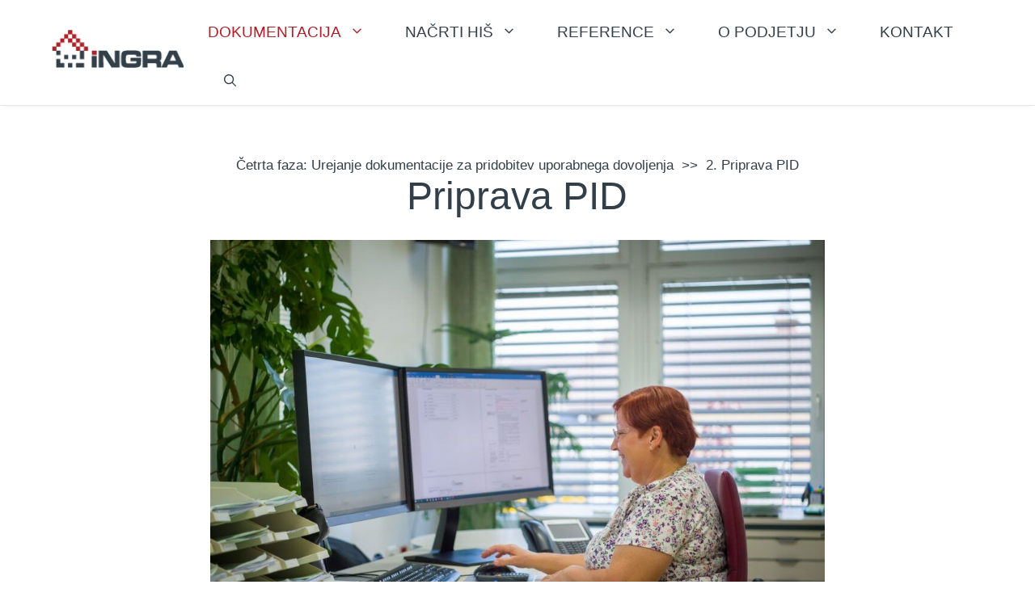

--- FILE ---
content_type: text/html; charset=UTF-8
request_url: https://www.ingra.si/priprava-pid/
body_size: 25447
content:
<!DOCTYPE html><html lang="sl-SI"><head><script data-no-optimize="1">var litespeed_docref=sessionStorage.getItem("litespeed_docref");litespeed_docref&&(Object.defineProperty(document,"referrer",{get:function(){return litespeed_docref}}),sessionStorage.removeItem("litespeed_docref"));</script>  <script type="litespeed/javascript" data-src="https://www.googletagmanager.com/gtag/js?id=G-YCG72QF6SF"></script> <script type="litespeed/javascript">window.dataLayer=window.dataLayer||[];function gtag(){dataLayer.push(arguments)}
gtag('js',new Date());gtag('config','G-YCG72QF6SF')</script> <link rel="preload" href="/wp-content/uploads/BarlowSemiCondensed-Regular.woff2" as="font" type="font/woff2" crossorigin><link rel="preload" href="/wp-content/plugins/elementor/assets/lib/eicons/fonts/eicons.woff2?5.9.1" as="font" type="font/woff2" crossorigin><link rel="preload" href="/wp-content/plugins/elementor/assets/lib/font-awesome/webfonts/fa-regular-400.woff2" as="font" type="font/woff2" crossorigin><link rel="preload" href="/wp-content/plugins/elementor/assets/lib/font-awesome/webfonts/fa-solid-900.woff2" as="font" type="font/woff2" crossorigin><link rel="preload" href="/wp-content/plugins/elementor/assets/lib/font-awesome/webfonts/fa-brands-400.woff2" as="font" type="font/woff2" crossorigin><meta charset="UTF-8"><link data-optimized="2" rel="stylesheet" href="https://www.ingra.si/wp-content/litespeed/css/6b288384e2c26371ec4fbf8340813270.css?ver=bd694" /><link rel="profile" href="https://gmpg.org/xfn/11"><meta name='robots' content='index, follow, max-image-preview:large, max-snippet:-1, max-video-preview:-1' /><meta name="viewport" content="width=device-width, initial-scale=1"><title>Projektna dokumentacija - Priprava PID - projektantsko podjetje Ingra</title><meta name="description" content="Projektna dokumentacija izvedenih del (PID) je namenjena pridobitvi uporabnega dovoljenja, evidentiranju ter uporabi in vzdrževanju objekta." /><link rel="canonical" href="https://www.ingra.si/priprava-pid/" /><meta property="og:locale" content="sl_SI" /><meta property="og:type" content="article" /><meta property="og:title" content="Projektna dokumentacija - Priprava PID - projektantsko podjetje Ingra" /><meta property="og:description" content="Projektna dokumentacija izvedenih del (PID) je namenjena pridobitvi uporabnega dovoljenja, evidentiranju ter uporabi in vzdrževanju objekta." /><meta property="og:url" content="https://www.ingra.si/priprava-pid/" /><meta property="og:site_name" content="Ingra" /><meta property="article:published_time" content="2020-12-08T20:13:20+00:00" /><meta property="article:modified_time" content="2020-12-13T21:04:44+00:00" /><meta property="og:image" content="https://www.ingra.si/wp-content/uploads/2020/12/4-2-1024x681.jpg" /><meta name="author" content="Ingra" /><meta name="twitter:card" content="summary_large_image" /><meta name="twitter:label1" content="Written by" /><meta name="twitter:data1" content="Ingra" /><meta name="twitter:label2" content="Est. reading time" /><meta name="twitter:data2" content="5 minut" /> <script type="application/ld+json" class="yoast-schema-graph">{"@context":"https://schema.org","@graph":[{"@type":"Article","@id":"https://www.ingra.si/priprava-pid/#article","isPartOf":{"@id":"https://www.ingra.si/priprava-pid/"},"author":{"name":"Ingra","@id":"https://www.ingra.si/#/schema/person/5c212f00c329b41419a5ea0bdcf77e63"},"headline":"Priprava PID","datePublished":"2020-12-08T20:13:20+00:00","dateModified":"2020-12-13T21:04:44+00:00","mainEntityOfPage":{"@id":"https://www.ingra.si/priprava-pid/"},"wordCount":953,"publisher":{"@id":"https://www.ingra.si/#organization"},"image":{"@id":"https://www.ingra.si/priprava-pid/#primaryimage"},"thumbnailUrl":"https://www.ingra.si/wp-content/uploads/2020/12/4-2-1024x681.jpg","articleSection":["Četrta faza: Urejanje dokumentacije za pridobitev uporabnega dovoljenja"],"inLanguage":"sl-SI"},{"@type":"WebPage","@id":"https://www.ingra.si/priprava-pid/","url":"https://www.ingra.si/priprava-pid/","name":"Projektna dokumentacija - Priprava PID - projektantsko podjetje Ingra","isPartOf":{"@id":"https://www.ingra.si/#website"},"primaryImageOfPage":{"@id":"https://www.ingra.si/priprava-pid/#primaryimage"},"image":{"@id":"https://www.ingra.si/priprava-pid/#primaryimage"},"thumbnailUrl":"https://www.ingra.si/wp-content/uploads/2020/12/4-2-1024x681.jpg","datePublished":"2020-12-08T20:13:20+00:00","dateModified":"2020-12-13T21:04:44+00:00","description":"Projektna dokumentacija izvedenih del (PID) je namenjena pridobitvi uporabnega dovoljenja, evidentiranju ter uporabi in vzdrževanju objekta.","breadcrumb":{"@id":"https://www.ingra.si/priprava-pid/#breadcrumb"},"inLanguage":"sl-SI","potentialAction":[{"@type":"ReadAction","target":["https://www.ingra.si/priprava-pid/"]}]},{"@type":"ImageObject","inLanguage":"sl-SI","@id":"https://www.ingra.si/priprava-pid/#primaryimage","url":"https://www.ingra.si/wp-content/uploads/2020/12/4-2-1024x681.jpg","contentUrl":"https://www.ingra.si/wp-content/uploads/2020/12/4-2-1024x681.jpg"},{"@type":"BreadcrumbList","@id":"https://www.ingra.si/priprava-pid/#breadcrumb","itemListElement":[{"@type":"ListItem","position":1,"name":"Home","item":"https://www.ingra.si/"},{"@type":"ListItem","position":2,"name":"Priprava PID"}]},{"@type":"WebSite","@id":"https://www.ingra.si/#website","url":"https://www.ingra.si/","name":"Ingra","description":"Ker samo enkrat gradimo","publisher":{"@id":"https://www.ingra.si/#organization"},"potentialAction":[{"@type":"SearchAction","target":{"@type":"EntryPoint","urlTemplate":"https://www.ingra.si/?s={search_term_string}"},"query-input":"required name=search_term_string"}],"inLanguage":"sl-SI"},{"@type":"Organization","@id":"https://www.ingra.si/#organization","name":"Ingra","url":"https://www.ingra.si/","logo":{"@type":"ImageObject","inLanguage":"sl-SI","@id":"https://www.ingra.si/#/schema/logo/image/","url":"https://www.ingra.si/wp-content/uploads/2020/10/ingra-LOGO-temna-170x50-1.png","contentUrl":"https://www.ingra.si/wp-content/uploads/2020/10/ingra-LOGO-temna-170x50-1.png","width":170,"height":50,"caption":"Ingra"},"image":{"@id":"https://www.ingra.si/#/schema/logo/image/"}},{"@type":"Person","@id":"https://www.ingra.si/#/schema/person/5c212f00c329b41419a5ea0bdcf77e63","name":"Ingra","image":{"@type":"ImageObject","inLanguage":"sl-SI","@id":"https://www.ingra.si/#/schema/person/image/","url":"https://www.ingra.si/wp-content/litespeed/avatar/0bdb651435a1440904021896ec8f5884.jpg?ver=1768305297","contentUrl":"https://www.ingra.si/wp-content/litespeed/avatar/0bdb651435a1440904021896ec8f5884.jpg?ver=1768305297","caption":"Ingra"}}]}</script> <link rel="alternate" type="application/rss+xml" title="Ingra &raquo; Vir" href="https://www.ingra.si/feed/" /><link rel="alternate" type="application/rss+xml" title="Ingra &raquo; Vir komentarjev" href="https://www.ingra.si/comments/feed/" /><style id='classic-theme-styles-inline-css'>/*! This file is auto-generated */
.wp-block-button__link{color:#fff;background-color:#32373c;border-radius:9999px;box-shadow:none;text-decoration:none;padding:calc(.667em + 2px) calc(1.333em + 2px);font-size:1.125em}.wp-block-file__button{background:#32373c;color:#fff;text-decoration:none}</style><style id='global-styles-inline-css'>body{--wp--preset--color--black: #000000;--wp--preset--color--cyan-bluish-gray: #abb8c3;--wp--preset--color--white: #ffffff;--wp--preset--color--pale-pink: #f78da7;--wp--preset--color--vivid-red: #cf2e2e;--wp--preset--color--luminous-vivid-orange: #ff6900;--wp--preset--color--luminous-vivid-amber: #fcb900;--wp--preset--color--light-green-cyan: #7bdcb5;--wp--preset--color--vivid-green-cyan: #00d084;--wp--preset--color--pale-cyan-blue: #8ed1fc;--wp--preset--color--vivid-cyan-blue: #0693e3;--wp--preset--color--vivid-purple: #9b51e0;--wp--preset--color--contrast: var(--contrast);--wp--preset--color--contrast-2: var(--contrast-2);--wp--preset--color--contrast-3: var(--contrast-3);--wp--preset--color--base: var(--base);--wp--preset--color--base-2: var(--base-2);--wp--preset--color--base-3: var(--base-3);--wp--preset--color--accent: var(--accent);--wp--preset--gradient--vivid-cyan-blue-to-vivid-purple: linear-gradient(135deg,rgba(6,147,227,1) 0%,rgb(155,81,224) 100%);--wp--preset--gradient--light-green-cyan-to-vivid-green-cyan: linear-gradient(135deg,rgb(122,220,180) 0%,rgb(0,208,130) 100%);--wp--preset--gradient--luminous-vivid-amber-to-luminous-vivid-orange: linear-gradient(135deg,rgba(252,185,0,1) 0%,rgba(255,105,0,1) 100%);--wp--preset--gradient--luminous-vivid-orange-to-vivid-red: linear-gradient(135deg,rgba(255,105,0,1) 0%,rgb(207,46,46) 100%);--wp--preset--gradient--very-light-gray-to-cyan-bluish-gray: linear-gradient(135deg,rgb(238,238,238) 0%,rgb(169,184,195) 100%);--wp--preset--gradient--cool-to-warm-spectrum: linear-gradient(135deg,rgb(74,234,220) 0%,rgb(151,120,209) 20%,rgb(207,42,186) 40%,rgb(238,44,130) 60%,rgb(251,105,98) 80%,rgb(254,248,76) 100%);--wp--preset--gradient--blush-light-purple: linear-gradient(135deg,rgb(255,206,236) 0%,rgb(152,150,240) 100%);--wp--preset--gradient--blush-bordeaux: linear-gradient(135deg,rgb(254,205,165) 0%,rgb(254,45,45) 50%,rgb(107,0,62) 100%);--wp--preset--gradient--luminous-dusk: linear-gradient(135deg,rgb(255,203,112) 0%,rgb(199,81,192) 50%,rgb(65,88,208) 100%);--wp--preset--gradient--pale-ocean: linear-gradient(135deg,rgb(255,245,203) 0%,rgb(182,227,212) 50%,rgb(51,167,181) 100%);--wp--preset--gradient--electric-grass: linear-gradient(135deg,rgb(202,248,128) 0%,rgb(113,206,126) 100%);--wp--preset--gradient--midnight: linear-gradient(135deg,rgb(2,3,129) 0%,rgb(40,116,252) 100%);--wp--preset--font-size--small: 13px;--wp--preset--font-size--medium: 20px;--wp--preset--font-size--large: 36px;--wp--preset--font-size--x-large: 42px;--wp--preset--spacing--20: 0.44rem;--wp--preset--spacing--30: 0.67rem;--wp--preset--spacing--40: 1rem;--wp--preset--spacing--50: 1.5rem;--wp--preset--spacing--60: 2.25rem;--wp--preset--spacing--70: 3.38rem;--wp--preset--spacing--80: 5.06rem;--wp--preset--shadow--natural: 6px 6px 9px rgba(0, 0, 0, 0.2);--wp--preset--shadow--deep: 12px 12px 50px rgba(0, 0, 0, 0.4);--wp--preset--shadow--sharp: 6px 6px 0px rgba(0, 0, 0, 0.2);--wp--preset--shadow--outlined: 6px 6px 0px -3px rgba(255, 255, 255, 1), 6px 6px rgba(0, 0, 0, 1);--wp--preset--shadow--crisp: 6px 6px 0px rgba(0, 0, 0, 1);}:where(.is-layout-flex){gap: 0.5em;}:where(.is-layout-grid){gap: 0.5em;}body .is-layout-flow > .alignleft{float: left;margin-inline-start: 0;margin-inline-end: 2em;}body .is-layout-flow > .alignright{float: right;margin-inline-start: 2em;margin-inline-end: 0;}body .is-layout-flow > .aligncenter{margin-left: auto !important;margin-right: auto !important;}body .is-layout-constrained > .alignleft{float: left;margin-inline-start: 0;margin-inline-end: 2em;}body .is-layout-constrained > .alignright{float: right;margin-inline-start: 2em;margin-inline-end: 0;}body .is-layout-constrained > .aligncenter{margin-left: auto !important;margin-right: auto !important;}body .is-layout-constrained > :where(:not(.alignleft):not(.alignright):not(.alignfull)){max-width: var(--wp--style--global--content-size);margin-left: auto !important;margin-right: auto !important;}body .is-layout-constrained > .alignwide{max-width: var(--wp--style--global--wide-size);}body .is-layout-flex{display: flex;}body .is-layout-flex{flex-wrap: wrap;align-items: center;}body .is-layout-flex > *{margin: 0;}body .is-layout-grid{display: grid;}body .is-layout-grid > *{margin: 0;}:where(.wp-block-columns.is-layout-flex){gap: 2em;}:where(.wp-block-columns.is-layout-grid){gap: 2em;}:where(.wp-block-post-template.is-layout-flex){gap: 1.25em;}:where(.wp-block-post-template.is-layout-grid){gap: 1.25em;}.has-black-color{color: var(--wp--preset--color--black) !important;}.has-cyan-bluish-gray-color{color: var(--wp--preset--color--cyan-bluish-gray) !important;}.has-white-color{color: var(--wp--preset--color--white) !important;}.has-pale-pink-color{color: var(--wp--preset--color--pale-pink) !important;}.has-vivid-red-color{color: var(--wp--preset--color--vivid-red) !important;}.has-luminous-vivid-orange-color{color: var(--wp--preset--color--luminous-vivid-orange) !important;}.has-luminous-vivid-amber-color{color: var(--wp--preset--color--luminous-vivid-amber) !important;}.has-light-green-cyan-color{color: var(--wp--preset--color--light-green-cyan) !important;}.has-vivid-green-cyan-color{color: var(--wp--preset--color--vivid-green-cyan) !important;}.has-pale-cyan-blue-color{color: var(--wp--preset--color--pale-cyan-blue) !important;}.has-vivid-cyan-blue-color{color: var(--wp--preset--color--vivid-cyan-blue) !important;}.has-vivid-purple-color{color: var(--wp--preset--color--vivid-purple) !important;}.has-black-background-color{background-color: var(--wp--preset--color--black) !important;}.has-cyan-bluish-gray-background-color{background-color: var(--wp--preset--color--cyan-bluish-gray) !important;}.has-white-background-color{background-color: var(--wp--preset--color--white) !important;}.has-pale-pink-background-color{background-color: var(--wp--preset--color--pale-pink) !important;}.has-vivid-red-background-color{background-color: var(--wp--preset--color--vivid-red) !important;}.has-luminous-vivid-orange-background-color{background-color: var(--wp--preset--color--luminous-vivid-orange) !important;}.has-luminous-vivid-amber-background-color{background-color: var(--wp--preset--color--luminous-vivid-amber) !important;}.has-light-green-cyan-background-color{background-color: var(--wp--preset--color--light-green-cyan) !important;}.has-vivid-green-cyan-background-color{background-color: var(--wp--preset--color--vivid-green-cyan) !important;}.has-pale-cyan-blue-background-color{background-color: var(--wp--preset--color--pale-cyan-blue) !important;}.has-vivid-cyan-blue-background-color{background-color: var(--wp--preset--color--vivid-cyan-blue) !important;}.has-vivid-purple-background-color{background-color: var(--wp--preset--color--vivid-purple) !important;}.has-black-border-color{border-color: var(--wp--preset--color--black) !important;}.has-cyan-bluish-gray-border-color{border-color: var(--wp--preset--color--cyan-bluish-gray) !important;}.has-white-border-color{border-color: var(--wp--preset--color--white) !important;}.has-pale-pink-border-color{border-color: var(--wp--preset--color--pale-pink) !important;}.has-vivid-red-border-color{border-color: var(--wp--preset--color--vivid-red) !important;}.has-luminous-vivid-orange-border-color{border-color: var(--wp--preset--color--luminous-vivid-orange) !important;}.has-luminous-vivid-amber-border-color{border-color: var(--wp--preset--color--luminous-vivid-amber) !important;}.has-light-green-cyan-border-color{border-color: var(--wp--preset--color--light-green-cyan) !important;}.has-vivid-green-cyan-border-color{border-color: var(--wp--preset--color--vivid-green-cyan) !important;}.has-pale-cyan-blue-border-color{border-color: var(--wp--preset--color--pale-cyan-blue) !important;}.has-vivid-cyan-blue-border-color{border-color: var(--wp--preset--color--vivid-cyan-blue) !important;}.has-vivid-purple-border-color{border-color: var(--wp--preset--color--vivid-purple) !important;}.has-vivid-cyan-blue-to-vivid-purple-gradient-background{background: var(--wp--preset--gradient--vivid-cyan-blue-to-vivid-purple) !important;}.has-light-green-cyan-to-vivid-green-cyan-gradient-background{background: var(--wp--preset--gradient--light-green-cyan-to-vivid-green-cyan) !important;}.has-luminous-vivid-amber-to-luminous-vivid-orange-gradient-background{background: var(--wp--preset--gradient--luminous-vivid-amber-to-luminous-vivid-orange) !important;}.has-luminous-vivid-orange-to-vivid-red-gradient-background{background: var(--wp--preset--gradient--luminous-vivid-orange-to-vivid-red) !important;}.has-very-light-gray-to-cyan-bluish-gray-gradient-background{background: var(--wp--preset--gradient--very-light-gray-to-cyan-bluish-gray) !important;}.has-cool-to-warm-spectrum-gradient-background{background: var(--wp--preset--gradient--cool-to-warm-spectrum) !important;}.has-blush-light-purple-gradient-background{background: var(--wp--preset--gradient--blush-light-purple) !important;}.has-blush-bordeaux-gradient-background{background: var(--wp--preset--gradient--blush-bordeaux) !important;}.has-luminous-dusk-gradient-background{background: var(--wp--preset--gradient--luminous-dusk) !important;}.has-pale-ocean-gradient-background{background: var(--wp--preset--gradient--pale-ocean) !important;}.has-electric-grass-gradient-background{background: var(--wp--preset--gradient--electric-grass) !important;}.has-midnight-gradient-background{background: var(--wp--preset--gradient--midnight) !important;}.has-small-font-size{font-size: var(--wp--preset--font-size--small) !important;}.has-medium-font-size{font-size: var(--wp--preset--font-size--medium) !important;}.has-large-font-size{font-size: var(--wp--preset--font-size--large) !important;}.has-x-large-font-size{font-size: var(--wp--preset--font-size--x-large) !important;}
.wp-block-navigation a:where(:not(.wp-element-button)){color: inherit;}
:where(.wp-block-post-template.is-layout-flex){gap: 1.25em;}:where(.wp-block-post-template.is-layout-grid){gap: 1.25em;}
:where(.wp-block-columns.is-layout-flex){gap: 2em;}:where(.wp-block-columns.is-layout-grid){gap: 2em;}
.wp-block-pullquote{font-size: 1.5em;line-height: 1.6;}</style><style id='generate-style-inline-css'>body{background-color:var(--base-3);color:#333f48;}a{color:#ac2027;}a:hover, a:focus, a:active{color:#ac2027;}.grid-container{max-width:2000px;}.wp-block-group__inner-container{max-width:2000px;margin-left:auto;margin-right:auto;}@media (max-width: 1100px) and (min-width: 769px){.inside-header{display:flex;flex-direction:column;align-items:center;}.site-logo, .site-branding{margin-bottom:1.5em;}#site-navigation{margin:0 auto;}.header-widget{margin-top:1.5em;}}.site-header .header-image{width:170px;}.generate-back-to-top{font-size:20px;border-radius:3px;position:fixed;bottom:30px;right:30px;line-height:40px;width:40px;text-align:center;z-index:10;transition:opacity 300ms ease-in-out;opacity:0.1;transform:translateY(1000px);}.generate-back-to-top__show{opacity:1;transform:translateY(0);}.navigation-search{position:absolute;left:-99999px;pointer-events:none;visibility:hidden;z-index:20;width:100%;top:0;transition:opacity 100ms ease-in-out;opacity:0;}.navigation-search.nav-search-active{left:0;right:0;pointer-events:auto;visibility:visible;opacity:1;}.navigation-search input[type="search"]{outline:0;border:0;vertical-align:bottom;line-height:1;opacity:0.9;width:100%;z-index:20;border-radius:0;-webkit-appearance:none;height:60px;}.navigation-search input::-ms-clear{display:none;width:0;height:0;}.navigation-search input::-ms-reveal{display:none;width:0;height:0;}.navigation-search input::-webkit-search-decoration, .navigation-search input::-webkit-search-cancel-button, .navigation-search input::-webkit-search-results-button, .navigation-search input::-webkit-search-results-decoration{display:none;}.gen-sidebar-nav .navigation-search{top:auto;bottom:0;}:root{--contrast:#222222;--contrast-2:#575760;--contrast-3:#b2b2be;--base:#f0f0f0;--base-2:#f7f8f9;--base-3:#ffffff;--accent:#1e73be;}:root .has-contrast-color{color:var(--contrast);}:root .has-contrast-background-color{background-color:var(--contrast);}:root .has-contrast-2-color{color:var(--contrast-2);}:root .has-contrast-2-background-color{background-color:var(--contrast-2);}:root .has-contrast-3-color{color:var(--contrast-3);}:root .has-contrast-3-background-color{background-color:var(--contrast-3);}:root .has-base-color{color:var(--base);}:root .has-base-background-color{background-color:var(--base);}:root .has-base-2-color{color:var(--base-2);}:root .has-base-2-background-color{background-color:var(--base-2);}:root .has-base-3-color{color:var(--base-3);}:root .has-base-3-background-color{background-color:var(--base-3);}:root .has-accent-color{color:var(--accent);}:root .has-accent-background-color{background-color:var(--accent);}body{line-height:1.7;}p{margin-bottom:1.2em;}.entry-content > [class*="wp-block-"]:not(:last-child):not(.wp-block-heading){margin-bottom:1.2em;}.main-navigation .main-nav ul ul li a{font-size:14px;}.sidebar .widget, .footer-widgets .widget{font-size:17px;}h1{font-size:48px;line-height:1.5em;}h2{font-size:48px;line-height:1.5em;}h3{font-size:30px;line-height:1.4em;}@media (max-width:768px){h1{font-size:32px;}h2{font-size:32px;}h3{font-size:24px;}h4{font-size:22px;}h5{font-size:19px;}}.top-bar{background-color:#636363;color:#ffffff;}.top-bar a{color:#ffffff;}.top-bar a:hover{color:#303030;}.site-header{background-color:#ffffff;}.main-title a,.main-title a:hover{color:#222222;}.site-description{color:#757575;}.mobile-menu-control-wrapper .menu-toggle,.mobile-menu-control-wrapper .menu-toggle:hover,.mobile-menu-control-wrapper .menu-toggle:focus,.has-inline-mobile-toggle #site-navigation.toggled{background-color:rgba(0, 0, 0, 0.02);}.main-navigation,.main-navigation ul ul{background-color:#ffffff;}.main-navigation .main-nav ul li a, .main-navigation .menu-toggle, .main-navigation .menu-bar-items{color:#515151;}.main-navigation .main-nav ul li:not([class*="current-menu-"]):hover > a, .main-navigation .main-nav ul li:not([class*="current-menu-"]):focus > a, .main-navigation .main-nav ul li.sfHover:not([class*="current-menu-"]) > a, .main-navigation .menu-bar-item:hover > a, .main-navigation .menu-bar-item.sfHover > a{color:#7a8896;background-color:#ffffff;}button.menu-toggle:hover,button.menu-toggle:focus{color:#515151;}.main-navigation .main-nav ul li[class*="current-menu-"] > a{color:#7a8896;background-color:#ffffff;}.navigation-search input[type="search"],.navigation-search input[type="search"]:active, .navigation-search input[type="search"]:focus, .main-navigation .main-nav ul li.search-item.active > a, .main-navigation .menu-bar-items .search-item.active > a{color:#7a8896;background-color:#ffffff;}.main-navigation ul ul{background-color:#eaeaea;}.main-navigation .main-nav ul ul li a{color:#515151;}.main-navigation .main-nav ul ul li:not([class*="current-menu-"]):hover > a,.main-navigation .main-nav ul ul li:not([class*="current-menu-"]):focus > a, .main-navigation .main-nav ul ul li.sfHover:not([class*="current-menu-"]) > a{color:#7a8896;background-color:#eaeaea;}.main-navigation .main-nav ul ul li[class*="current-menu-"] > a{color:#7a8896;background-color:#eaeaea;}.separate-containers .inside-article, .separate-containers .comments-area, .separate-containers .page-header, .one-container .container, .separate-containers .paging-navigation, .inside-page-header{background-color:#ffffff;}.entry-title a{color:#333f48;}.entry-title a:hover{color:#333f48;}.entry-meta{color:#595959;}.sidebar .widget{background-color:#ffffff;}.footer-widgets{background-color:#ffffff;}.footer-widgets .widget-title{color:#000000;}.site-info{color:#ffffff;background-color:#55555e;}.site-info a{color:#ffffff;}.site-info a:hover{color:#d3d3d3;}.footer-bar .widget_nav_menu .current-menu-item a{color:#d3d3d3;}input[type="text"],input[type="email"],input[type="url"],input[type="password"],input[type="search"],input[type="tel"],input[type="number"],textarea,select{color:#666666;background-color:#fafafa;border-color:#cccccc;}input[type="text"]:focus,input[type="email"]:focus,input[type="url"]:focus,input[type="password"]:focus,input[type="search"]:focus,input[type="tel"]:focus,input[type="number"]:focus,textarea:focus,select:focus{color:#666666;background-color:#ffffff;border-color:#bfbfbf;}button,html input[type="button"],input[type="reset"],input[type="submit"],a.button,a.wp-block-button__link:not(.has-background){color:#ffffff;background-color:#55555e;}button:hover,html input[type="button"]:hover,input[type="reset"]:hover,input[type="submit"]:hover,a.button:hover,button:focus,html input[type="button"]:focus,input[type="reset"]:focus,input[type="submit"]:focus,a.button:focus,a.wp-block-button__link:not(.has-background):active,a.wp-block-button__link:not(.has-background):focus,a.wp-block-button__link:not(.has-background):hover{color:#ffffff;background-color:#3f4047;}a.generate-back-to-top{background-color:rgba( 0,0,0,0.4 );color:#ffffff;}a.generate-back-to-top:hover,a.generate-back-to-top:focus{background-color:rgba( 0,0,0,0.6 );color:#ffffff;}:root{--gp-search-modal-bg-color:var(--base-3);--gp-search-modal-text-color:var(--contrast);--gp-search-modal-overlay-bg-color:rgba(0,0,0,0.2);}@media (max-width:768px){.main-navigation .menu-bar-item:hover > a, .main-navigation .menu-bar-item.sfHover > a{background:none;color:#515151;}}.nav-below-header .main-navigation .inside-navigation.grid-container, .nav-above-header .main-navigation .inside-navigation.grid-container{padding:0px 20px 0px 20px;}.site-main .wp-block-group__inner-container{padding:40px;}.separate-containers .paging-navigation{padding-top:20px;padding-bottom:20px;}.entry-content .alignwide, body:not(.no-sidebar) .entry-content .alignfull{margin-left:-40px;width:calc(100% + 80px);max-width:calc(100% + 80px);}.rtl .menu-item-has-children .dropdown-menu-toggle{padding-left:20px;}.rtl .main-navigation .main-nav ul li.menu-item-has-children > a{padding-right:20px;}@media (max-width:768px){.separate-containers .inside-article, .separate-containers .comments-area, .separate-containers .page-header, .separate-containers .paging-navigation, .one-container .site-content, .inside-page-header{padding:30px;}.site-main .wp-block-group__inner-container{padding:30px;}.inside-top-bar{padding-right:30px;padding-left:30px;}.inside-header{padding-right:30px;padding-left:30px;}.widget-area .widget{padding-top:30px;padding-right:30px;padding-bottom:30px;padding-left:30px;}.footer-widgets-container{padding-top:30px;padding-right:30px;padding-bottom:30px;padding-left:30px;}.inside-site-info{padding-right:30px;padding-left:30px;}.entry-content .alignwide, body:not(.no-sidebar) .entry-content .alignfull{margin-left:-30px;width:calc(100% + 60px);max-width:calc(100% + 60px);}.one-container .site-main .paging-navigation{margin-bottom:20px;}}/* End cached CSS */.is-right-sidebar{width:30%;}.is-left-sidebar{width:30%;}.site-content .content-area{width:100%;}@media (max-width:768px){.main-navigation .menu-toggle,.sidebar-nav-mobile:not(#sticky-placeholder){display:block;}.main-navigation ul,.gen-sidebar-nav,.main-navigation:not(.slideout-navigation):not(.toggled) .main-nav > ul,.has-inline-mobile-toggle #site-navigation .inside-navigation > *:not(.navigation-search):not(.main-nav){display:none;}.nav-align-right .inside-navigation,.nav-align-center .inside-navigation{justify-content:space-between;}.has-inline-mobile-toggle .mobile-menu-control-wrapper{display:flex;flex-wrap:wrap;}.has-inline-mobile-toggle .inside-header{flex-direction:row;text-align:left;flex-wrap:wrap;}.has-inline-mobile-toggle .header-widget,.has-inline-mobile-toggle #site-navigation{flex-basis:100%;}.nav-float-left .has-inline-mobile-toggle #site-navigation{order:10;}}
.elementor-template-full-width .site-content{display:block;}</style><style id='elementor-frontend-inline-css'>.elementor-kit-5{--e-global-color-primary:#cbbc9d;--e-global-color-secondary:#232323;--e-global-color-text:#616161;--e-global-color-accent:#cbbc9d;--e-global-typography-primary-font-family:"Raleway";--e-global-typography-primary-font-weight:500;--e-global-typography-secondary-font-family:"Raleway";--e-global-typography-secondary-font-weight:500;--e-global-typography-text-font-family:"Open Sans";--e-global-typography-text-font-weight:400;--e-global-typography-accent-font-family:"Open Sans";--e-global-typography-accent-font-weight:400;font-family:"Barlow Semi Condensed", Sans-serif;}.elementor-kit-5 a{font-family:"Barlow Semi Condensed", Sans-serif;}.elementor-kit-5 h1{font-family:"Barlow Semi Condensed", Sans-serif;}.elementor-kit-5 h2{font-family:"Barlow Semi Condensed", Sans-serif;}.elementor-kit-5 h3{font-family:"Barlow Semi Condensed", Sans-serif;}.elementor-kit-5 h4{font-family:"Barlow Semi Condensed", Sans-serif;}.elementor-kit-5 h5{font-family:"Barlow Semi Condensed", Sans-serif;}.elementor-kit-5 h6{font-family:"Barlow Semi Condensed", Sans-serif;}.elementor-section.elementor-section-boxed > .elementor-container{max-width:1170px;}.e-con{--container-max-width:1170px;}.elementor-widget:not(:last-child){margin-block-end:20px;}.elementor-element{--widgets-spacing:20px 20px;}{}h1.entry-title{display:var(--page-title-display);}.elementor-kit-5 e-page-transition{background-color:#FFBC7D;}@media(max-width:1024px){.elementor-section.elementor-section-boxed > .elementor-container{max-width:1024px;}.e-con{--container-max-width:1024px;}}@media(max-width:767px){.elementor-section.elementor-section-boxed > .elementor-container{max-width:767px;}.e-con{--container-max-width:767px;}}
.elementor-9710 .elementor-element.elementor-element-df53931{padding:50px 0px 0px 0px;}.elementor-9710 .elementor-element.elementor-element-943d302 > .elementor-widget-wrap > .elementor-widget:not(.elementor-widget__width-auto):not(.elementor-widget__width-initial):not(:last-child):not(.elementor-absolute){margin-bottom:0px;}.elementor-9710 .elementor-element.elementor-element-10fdd52{text-align:center;}.elementor-9710 .elementor-element.elementor-element-10fdd52 > .elementor-widget-container{padding:0px 0px 0px 0px;}.elementor-9710 .elementor-element.elementor-element-4bf4dc9{text-align:center;}.elementor-9710 .elementor-element.elementor-element-4bf4dc9 > .elementor-widget-container{padding:0px 0px 10px 0px;}.elementor-9710 .elementor-element.elementor-element-2665e9e{padding:0px 0px 10px 0px;}.elementor-9710 .elementor-element.elementor-element-be7c037{margin-top:0px;margin-bottom:0px;padding:0px 0px 0px 0px;}.elementor-9710 .elementor-element.elementor-element-9758605 > .elementor-widget-wrap > .elementor-widget:not(.elementor-widget__width-auto):not(.elementor-widget__width-initial):not(:last-child):not(.elementor-absolute){margin-bottom:0px;}.elementor-9710 .elementor-element.elementor-element-9ea3dd0{text-align:justify;}.elementor-9710 .elementor-element.elementor-element-9ea3dd0 > .elementor-widget-container{margin:0px 0px 0px 0px;padding:0px 0px 0px 0px;}.elementor-9710 .elementor-element.elementor-element-1f8e7bbd{padding:30px 0px 20px 0px;}.elementor-bc-flex-widget .elementor-9710 .elementor-element.elementor-element-2c7defa6.elementor-column .elementor-widget-wrap{align-items:center;}.elementor-9710 .elementor-element.elementor-element-2c7defa6.elementor-column.elementor-element[data-element_type="column"] > .elementor-widget-wrap.elementor-element-populated{align-content:center;align-items:center;}.elementor-9710 .elementor-element.elementor-element-2c7defa6 > .elementor-element-populated{margin:0px 0px 0px 0px;--e-column-margin-right:0px;--e-column-margin-left:0px;padding:0px 0px 0px 0px;}.elementor-9710 .elementor-element.elementor-element-c56a0e4 .elementor-icon-wrapper{text-align:center;}.elementor-9710 .elementor-element.elementor-element-c56a0e4.elementor-view-stacked .elementor-icon{background-color:#333F48;}.elementor-9710 .elementor-element.elementor-element-c56a0e4.elementor-view-framed .elementor-icon, .elementor-9710 .elementor-element.elementor-element-c56a0e4.elementor-view-default .elementor-icon{color:#333F48;border-color:#333F48;}.elementor-9710 .elementor-element.elementor-element-c56a0e4.elementor-view-framed .elementor-icon, .elementor-9710 .elementor-element.elementor-element-c56a0e4.elementor-view-default .elementor-icon svg{fill:#333F48;}.elementor-9710 .elementor-element.elementor-element-c56a0e4.elementor-view-stacked .elementor-icon:hover{background-color:#D7B377;}.elementor-9710 .elementor-element.elementor-element-c56a0e4.elementor-view-framed .elementor-icon:hover, .elementor-9710 .elementor-element.elementor-element-c56a0e4.elementor-view-default .elementor-icon:hover{color:#D7B377;border-color:#D7B377;}.elementor-9710 .elementor-element.elementor-element-c56a0e4.elementor-view-framed .elementor-icon:hover, .elementor-9710 .elementor-element.elementor-element-c56a0e4.elementor-view-default .elementor-icon:hover svg{fill:#D7B377;}.elementor-9710 .elementor-element.elementor-element-c56a0e4 .elementor-icon{font-size:35px;}.elementor-9710 .elementor-element.elementor-element-c56a0e4 .elementor-icon svg{height:35px;}.elementor-bc-flex-widget .elementor-9710 .elementor-element.elementor-element-ebf78e9.elementor-column .elementor-widget-wrap{align-items:center;}.elementor-9710 .elementor-element.elementor-element-ebf78e9.elementor-column.elementor-element[data-element_type="column"] > .elementor-widget-wrap.elementor-element-populated{align-content:center;align-items:center;}.elementor-9710 .elementor-element.elementor-element-ebf78e9 > .elementor-element-populated{text-align:left;margin:0px 0px 0px 0px;--e-column-margin-right:0px;--e-column-margin-left:0px;padding:0px 0px 0px 0px;}.elementor-9710 .elementor-element.elementor-element-e3abe25 .elementor-button{font-size:17px;font-weight:bold;line-height:1.7em;fill:#333F48;color:#333F48;background-color:#FFFFFF;}.elementor-9710 .elementor-element.elementor-element-e3abe25 > .elementor-widget-container{margin:0px 0px 0px 0px;padding:0px 0px 0px 0px;}.elementor-bc-flex-widget .elementor-9710 .elementor-element.elementor-element-2b59f31e.elementor-column .elementor-widget-wrap{align-items:center;}.elementor-9710 .elementor-element.elementor-element-2b59f31e.elementor-column.elementor-element[data-element_type="column"] > .elementor-widget-wrap.elementor-element-populated{align-content:center;align-items:center;}.elementor-9710 .elementor-element.elementor-element-2b59f31e > .elementor-element-populated{text-align:right;margin:0px 0px 0px 0px;--e-column-margin-right:0px;--e-column-margin-left:0px;padding:0px 0px 0px 0px;}.elementor-9710 .elementor-element.elementor-element-4b65335e .elementor-button{font-size:17px;font-weight:bold;line-height:1.7em;fill:#333F48;color:#333F48;background-color:#FFFFFF;}.elementor-9710 .elementor-element.elementor-element-4b65335e > .elementor-widget-container{margin:0px 0px 0px 0px;padding:0px 0px 0px 0px;}.elementor-bc-flex-widget .elementor-9710 .elementor-element.elementor-element-63399659.elementor-column .elementor-widget-wrap{align-items:center;}.elementor-9710 .elementor-element.elementor-element-63399659.elementor-column.elementor-element[data-element_type="column"] > .elementor-widget-wrap.elementor-element-populated{align-content:center;align-items:center;}.elementor-9710 .elementor-element.elementor-element-63399659 > .elementor-element-populated{margin:0px 0px 0px 0px;--e-column-margin-right:0px;--e-column-margin-left:0px;padding:0px 0px 0px 0px;}.elementor-9710 .elementor-element.elementor-element-3afa7f82 .elementor-icon-wrapper{text-align:right;}.elementor-9710 .elementor-element.elementor-element-3afa7f82.elementor-view-stacked .elementor-icon{background-color:#333F48;}.elementor-9710 .elementor-element.elementor-element-3afa7f82.elementor-view-framed .elementor-icon, .elementor-9710 .elementor-element.elementor-element-3afa7f82.elementor-view-default .elementor-icon{color:#333F48;border-color:#333F48;}.elementor-9710 .elementor-element.elementor-element-3afa7f82.elementor-view-framed .elementor-icon, .elementor-9710 .elementor-element.elementor-element-3afa7f82.elementor-view-default .elementor-icon svg{fill:#333F48;}.elementor-9710 .elementor-element.elementor-element-3afa7f82.elementor-view-stacked .elementor-icon:hover{background-color:#D7B377;}.elementor-9710 .elementor-element.elementor-element-3afa7f82.elementor-view-framed .elementor-icon:hover, .elementor-9710 .elementor-element.elementor-element-3afa7f82.elementor-view-default .elementor-icon:hover{color:#D7B377;border-color:#D7B377;}.elementor-9710 .elementor-element.elementor-element-3afa7f82.elementor-view-framed .elementor-icon:hover, .elementor-9710 .elementor-element.elementor-element-3afa7f82.elementor-view-default .elementor-icon:hover svg{fill:#D7B377;}.elementor-9710 .elementor-element.elementor-element-3afa7f82 .elementor-icon{font-size:35px;}.elementor-9710 .elementor-element.elementor-element-3afa7f82 .elementor-icon svg{height:35px;}@media(min-width:768px){.elementor-9710 .elementor-element.elementor-element-02da0bf{width:16.752%;}.elementor-9710 .elementor-element.elementor-element-9758605{width:66.581%;}.elementor-9710 .elementor-element.elementor-element-896f823{width:16.331%;}.elementor-9710 .elementor-element.elementor-element-2c7defa6{width:4.188%;}.elementor-9710 .elementor-element.elementor-element-ebf78e9{width:28.478%;}.elementor-9710 .elementor-element.elementor-element-2b59f31e{width:28.376%;}.elementor-9710 .elementor-element.elementor-element-63399659{width:4.29%;}}@media(max-width:1024px){.elementor-9710 .elementor-element.elementor-element-df53931{padding:30px 0px 0px 0px;}.elementor-9710 .elementor-element.elementor-element-943d302 > .elementor-widget-wrap > .elementor-widget:not(.elementor-widget__width-auto):not(.elementor-widget__width-initial):not(:last-child):not(.elementor-absolute){margin-bottom:0px;}.elementor-9710 .elementor-element.elementor-element-10fdd52 > .elementor-widget-container{padding:0px 0px 0px 0px;}.elementor-9710 .elementor-element.elementor-element-4bf4dc9 > .elementor-widget-container{padding:0px 0px 10px 0px;}}@media(max-width:767px){.elementor-9710 .elementor-element.elementor-element-5c58c61 > .elementor-element-populated{padding:0px 0px 0px 0px;}.elementor-9710 .elementor-element.elementor-element-943d302 > .elementor-element-populated{padding:0px 20px 0px 20px;}.elementor-9710 .elementor-element.elementor-element-10fdd52 > .elementor-widget-container{padding:0px 0px 0px 0px;}.elementor-9710 .elementor-element.elementor-element-4490331 > .elementor-widget-container{padding:0px 10px 0px 10px;}.elementor-9710 .elementor-element.elementor-element-9758605 > .elementor-element-populated{padding:0px 20px 0px 20px;}.elementor-9710 .elementor-element.elementor-element-9ea3dd0{text-align:left;}.elementor-9710 .elementor-element.elementor-element-2258ca2{width:2%;}.elementor-9710 .elementor-element.elementor-element-2c7defa6{width:14%;}.elementor-9710 .elementor-element.elementor-element-2c7defa6 > .elementor-widget-wrap > .elementor-widget:not(.elementor-widget__width-auto):not(.elementor-widget__width-initial):not(:last-child):not(.elementor-absolute){margin-bottom:0px;}.elementor-9710 .elementor-element.elementor-element-c56a0e4 .elementor-icon{font-size:35px;}.elementor-9710 .elementor-element.elementor-element-c56a0e4 .elementor-icon svg{height:35px;}.elementor-9710 .elementor-element.elementor-element-ebf78e9{width:30%;}.elementor-bc-flex-widget .elementor-9710 .elementor-element.elementor-element-ebf78e9.elementor-column .elementor-widget-wrap{align-items:center;}.elementor-9710 .elementor-element.elementor-element-ebf78e9.elementor-column.elementor-element[data-element_type="column"] > .elementor-widget-wrap.elementor-element-populated{align-content:center;align-items:center;}.elementor-9710 .elementor-element.elementor-element-e3abe25 .elementor-button{font-size:15px;}.elementor-9710 .elementor-element.elementor-element-2b59f31e{width:33%;}.elementor-9710 .elementor-element.elementor-element-4b65335e .elementor-button{font-size:15px;}.elementor-9710 .elementor-element.elementor-element-63399659{width:14%;}.elementor-9710 .elementor-element.elementor-element-3afa7f82 .elementor-icon-wrapper{text-align:right;}.elementor-9710 .elementor-element.elementor-element-3afa7f82 .elementor-icon{font-size:35px;}.elementor-9710 .elementor-element.elementor-element-3afa7f82 .elementor-icon svg{height:35px;}.elementor-9710 .elementor-element.elementor-element-104b65b7{width:12%;}}/* Start custom CSS for button, class: .elementor-element-e3abe25 */@media (max-width: 767px) {
.samo-ta .elementor-button {padding-left: 0px;}
}/* End custom CSS */
/* Start custom CSS for button, class: .elementor-element-4b65335e */@media (max-width: 767px) {
.ta-gumb .elementor-button {padding-right: 0px; }
}/* End custom CSS */</style><link rel="preconnect" href="https://fonts.gstatic.com/" crossorigin><script id="cookie-notice-front-js-before" type="litespeed/javascript">var cnArgs={"ajaxUrl":"https:\/\/www.ingra.si\/wp-admin\/admin-ajax.php","nonce":"7cd0ed4320","hideEffect":"fade","position":"bottom","onScroll":!1,"onScrollOffset":100,"onClick":!1,"cookieName":"cookie_notice_accepted","cookieTime":31536000,"cookieTimeRejected":31536000,"globalCookie":!1,"redirection":!1,"cache":!0,"revokeCookies":!1,"revokeCookiesOpt":"automatic"}</script> <script type="litespeed/javascript" data-src="https://www.ingra.si/wp-includes/js/jquery/jquery.min.js" id="jquery-core-js"></script> <link rel="https://api.w.org/" href="https://www.ingra.si/wp-json/" /><link rel="alternate" type="application/json" href="https://www.ingra.si/wp-json/wp/v2/posts/9710" /><link rel="EditURI" type="application/rsd+xml" title="RSD" href="https://www.ingra.si/xmlrpc.php?rsd" /><meta name="generator" content="WordPress 6.5.2" /><link rel='shortlink' href='https://www.ingra.si/?p=9710' /><link rel="alternate" type="application/json+oembed" href="https://www.ingra.si/wp-json/oembed/1.0/embed?url=https%3A%2F%2Fwww.ingra.si%2Fpriprava-pid%2F" /><link rel="alternate" type="text/xml+oembed" href="https://www.ingra.si/wp-json/oembed/1.0/embed?url=https%3A%2F%2Fwww.ingra.si%2Fpriprava-pid%2F&#038;format=xml" /> <script type="litespeed/javascript">var VPData={"version":"3.3.1","pro":!1,"__":{"couldnt_retrieve_vp":"Couldn't retrieve Visual Portfolio ID.","pswp_close":"Close (Esc)","pswp_share":"Share","pswp_fs":"Toggle fullscreen","pswp_zoom":"Zoom in\/out","pswp_prev":"Previous (arrow left)","pswp_next":"Next (arrow right)","pswp_share_fb":"Share on Facebook","pswp_share_tw":"Tweet","pswp_share_pin":"Pin it","pswp_download":"Download","fancybox_close":"Close","fancybox_next":"Next","fancybox_prev":"Previous","fancybox_error":"The requested content cannot be loaded. <br \/> Please try again later.","fancybox_play_start":"Start slideshow","fancybox_play_stop":"Pause slideshow","fancybox_full_screen":"Full screen","fancybox_thumbs":"Thumbnails","fancybox_download":"Download","fancybox_share":"Share","fancybox_zoom":"Zoom"},"settingsPopupGallery":{"enable_on_wordpress_images":!1,"vendor":"fancybox","deep_linking":!1,"deep_linking_url_to_share_images":!1,"show_arrows":!0,"show_counter":!0,"show_zoom_button":!0,"show_fullscreen_button":!0,"show_share_button":!0,"show_close_button":!0,"show_thumbs":!0,"show_download_button":!1,"show_slideshow":!1,"click_to_zoom":!0,"restore_focus":!0},"screenSizes":[320,576,768,992,1200]}</script> <noscript><style type="text/css">.vp-portfolio__preloader-wrap{display:none}.vp-portfolio__filter-wrap,.vp-portfolio__items-wrap,.vp-portfolio__pagination-wrap,.vp-portfolio__sort-wrap{opacity:1;visibility:visible}.vp-portfolio__item .vp-portfolio__item-img noscript+img,.vp-portfolio__thumbnails-wrap{display:none}</style></noscript><meta name="generator" content="Elementor 3.21.1; features: e_optimized_assets_loading, additional_custom_breakpoints; settings: css_print_method-internal, google_font-enabled, font_display-auto"><style>.recentcomments a{display:inline !important;padding:0 !important;margin:0 !important;}</style><style type="text/css">/* If html does not have either class, do not show lazy loaded images. */
			html:not(.vp-lazyload-enabled):not(.js) .vp-lazyload {
				display: none;
			}</style> <script type="litespeed/javascript">document.documentElement.classList.add('vp-lazyload-enabled')</script> <link rel="icon" href="https://www.ingra.si/wp-content/uploads/2020/10/ingra-LOGO-temna-favicon-196x196-1-150x150.png" sizes="32x32" /><link rel="icon" href="https://www.ingra.si/wp-content/uploads/2020/10/ingra-LOGO-temna-favicon-196x196-1.png" sizes="192x192" /><link rel="apple-touch-icon" href="https://www.ingra.si/wp-content/uploads/2020/10/ingra-LOGO-temna-favicon-196x196-1.png" /><meta name="msapplication-TileImage" content="https://www.ingra.si/wp-content/uploads/2020/10/ingra-LOGO-temna-favicon-196x196-1.png" /><style id="wp-custom-css">body, button, input, select, textarea {
	 font-family: 'Barlow Semi Condensed';
}

h1, h2, h3, h4, h5, h6 {
	 font-family: 'Barlow Semi Condensed';
}

h5 {
	font-weight: 500;
}

/*barva ozadja telefonske številke
.top-bar .inside-top-bar {
     background-color: white;
 }
*/
/*zamik telefonske številke
@media (min-width: 1100px) {
.inside-top-bar.grid-container {
    padding-right: 65px;
	}
}
*/
/*telefonska se ne prikazuje na mobilnih
@media (max-width: 768px) {
.inside-top-bar.grid-container {
   display:none!important;
	}
}
*/

.site-header .header-image {
	padding-bottom: 20px;
}

/*sticky meni*/
.inside-header {
	padding-top:10px!important;
	background-color: white;
	box-shadow: 0px 2px 5px -5px #888888;
	 padding-left: 5%;
	padding-bottom: 0px!important;
	border-bottom: 1px solid #E5E7E6;
}


/* MENU ITEM HOVER */
.main-navigation .main-nav ul li:hover > a, 
.main-navigation .main-nav ul li:focus > a,
.main-navigation .main-nav ul li.sfHover > a {
	color: #AC2027;
}

/* CURRENT ITEMS */
.main-navigation .main-nav ul li[class*="current-menu-"] > a {
	color: #AC2027;
}

.main-navigation .main-nav ul li[class*="current-menu-"]:hover > a, 
.main-navigation .main-nav ul li[class*="current-menu-"]:focus > a, 
.main-navigation .main-nav ul li[class*="current-menu-"].sfHover > a {
	color: #AC2027;
}

@media (min-width: 768px) {
/* SUB-NAVIGATION HOVER */
.main-navigation .main-nav ul ul li:hover > a, 
.main-navigation .main-nav ul ul li:focus > a,
.main-navigation .main-nav ul ul li.sfHover > a {
	color: #D7B377;
	background-color: #333F48;
}
	.main-navigation .main-nav ul ul {
		width: 350px;
		padding-left: 20px;
		padding-right: 20px;
		background-color: #333F48;
	}
	
/*barva in velikost besedila v menijih*/
.main-navigation .main-nav ul li a, .menu-toggle, .main-navigation .menu-bar-items {
    color: #333F48;
    font-size: 19px;
	  padding-left:30px;
	
}
/* SUB-NAVIGATION */
.main-navigation .main-nav ul ul li a {
    color: white;
		font-size:17px;	
		background-color: #333F48;
}

/*padding prvega in zadnjega elementa v sub-meniju*/

.main-navigation .main-nav ul ul > li:first-child { 
	padding-top: 20px !important; 
	background-color: #333F48;
	}

.main-navigation .main-nav ul ul > li:last-child { 
	padding-bottom: 20px !important; 
	background-color: #333F48;
	}
	


/* SUB-NAVIGATION CURRENT ITEMS */

.main-navigation .main-nav ul ul li[class*="current-menu-"] > a {
	color: #D7B377;
	background-color: #333F48;
}

.main-navigation .main-nav ul ul li[class*="current-menu-"]:hover > a, 
.main-navigation .main-nav ul ul li[class*="current-menu-"]:focus > a, 
.main-navigation .main-nav ul ul li[class*="current-menu-"].sfHover > a {
	color: #D7B377;
	background-color: #333F48;
}
}


/*meni za mobilno*/
@media (max-width: 768px) {
	
.main-navigation .main-nav ul li a, .menu-toggle, .main-navigation .menu-bar-items {
	  color: #333F48;
    font-size: 19px;
}
	
.main-navigation {
		background-color: white!important;
	}
	
.main-navigation .main-nav ul ul li {
	background-color: white;
}
	
	.main-navigation .main-nav ul ul li a {   
		font-size:17px;	
}
	
/* SUB-NAVIGATION HOVER */
.main-navigation .main-nav ul ul li:hover > a, 
.main-navigation .main-nav ul ul li:focus > a,
.main-navigation .main-nav ul ul li.sfHover > a {
	color: #AC2027;
	background-color: white;
}	
	
.main-navigation .main-nav ul ul li a {
	color: #333F48;
}

/*padding sub-sub menija*/
.main-navigation .main-nav ul ul li li a {
	padding-left: 50px;
	padding-right: 50px;
	font-size: 14px;
}

.mobile-menu-control-wrapper .menu-toggle{
		background-color: white!important;
		border:none!important;
		color: #333F48;
	}
	
	/* SUB-NAVIGATION CURRENT ITEMS */

.main-navigation .main-nav ul ul li[class*="current-menu-"] > a {
	color: #333F48;
	background-color:white;
	
}

.main-navigation .main-nav ul ul li[class*="current-menu-"]:hover > a, 
.main-navigation .main-nav ul ul li[class*="current-menu-"]:focus > a, 
.main-navigation .main-nav ul ul li[class*="current-menu-"].sfHover > a {
	color: #333F48
}
}
/*MENI TABLET*/
@media (min-width: 768px) and (max-width: 1110px){ 
	.site-header .header-image {
	padding-bottom: 0px;
}
.main-navigation .main-nav ul li a {
padding-left: 0px;
}
}

/*preimenovanje All pri filtrih*/
li[data-filter="__all"] {
  visibility: hidden;
}

li[data-filter="__all"]:after {
	 content:'Vse'; 
  visibility: visible;
}

/*elementor tabs*/
.elementor-widget-tabs.elementor-tabs-view-horizontal .elementor-tab-desktop-title.elementor-active {
    border-bottom-style: none;
    background-color: #D7B377;
}
.elementor-widget-tabs .elementor-tabs {
    text-align: -webkit-center;
		/*za firefox*/
		text-align:-moz-center;
}

.elementor-776 .elementor-element.elementor-element-9d6d638 .elementor-tab-title {
	border-bottom: 1px solid #E5E7E6;
}

/*tabs display as tabs on mobile*/
@media (max-width: 768px) {
  #h-tabs .elementor-tabs-wrapper {
    display: flex;
    flex-direction: row;	
		justify-content: center;
  }
	
	.elementor-widget-tabs .elementor-tab-desktop-title {
    padding: 15px 20px;
		
}
	

}
@media (min-width: 320px) {
  #h-tabs .elementor-tab-mobile-title {
    display: none;
  }
}
@media (min-width: 769px) {
textarea {
	max-width:95%;
}
}

/*contact form 7*/
 .wpcf7 
input, textarea {
	 font-size: 16px;
}

textarea {
	height: 150px;
}

input.wpcf7-form-control.wpcf7-quiz {
	max-width:20%;
}

input[type="text"], input[type="email"], input[type="url"], input[type="password"], input[type="search"], input[type="tel"], input[type="number"], textarea, select {
    color: #333F48;
    background-color: white;
		text-align: center;
}
 
input[type="submit"] {
    color: #333F48;
	  border: 1px solid #333F48;
    background-color: #ffffff;
}

input[type="submit"]:hover {
   color: #333F48;
    background-color: #ffffff;
}

.wpcf7 form.invalid .wpcf7-response-output{
	border: 2px solid #D7B377;
		padding: 20px;
}

.wpcf7 form.sent .wpcf7-response-output {
    border: 2px solid #D7B377;
		padding: 20px;
}
.wpcf7-not-valid-tip {
    color: #AC2027;
}

/*gumb pošlji sredinsko*/
input.wpcf7-form-control.wpcf7-submit {
   display: block;
   margin: 0 auto;
}
	
/*FOOTER*/
.footer-widgets-container {
    padding-left:10%;
	padding-right: 10%;
    color: white;
    background-color: #333F48;
}

.site-footer .footer-widgets-container .inner-padding {
    padding: 0 0 0 80px;
}

.footer-widgets-container a{
    color: white;
}
.footer-widgets-container h2.widget-title{
    color: #D7B377;
}
.inside-site-info {
	border-top: 1px solid grey;
	background-color: #333F48;
	font-size:13px;
}

/*center testimonials*/
.elementor-widget-testimonial-carousel .swiper-slide {
	margin: auto;
}
.main-navigation ul ul {
    box-shadow: 0 0 0;
}

/*modro ob strani pri galeriji na mobilnem*/
@media (max-width: 767px) {
.elementor-lightbox .elementor-swiper-button {
        -webkit-tap-highlight-color: transparent;
    }
}

/*barva gumbov pri piškotkih*/
.cn-button.bootstrap {
    background: #D7B377;
}

/*search v meniju*/
.navigation-search input[type=search], .navigation-search input[type=search]:active, .navigation-search input[type=search]:focus, .main-navigation .main-nav ul li.search-item.active>a, .main-navigation .menu-bar-items .search-item.active>a {
	color: #333F48;
	opacity: 1;
	
}
/*gumb za search v meniju*/
@media (min-width: 769px) {
input.nav-search-submit {
    width: auto;
    position: absolute;
    right: 70px;
    top: 0;
	background-color: white;

}
	input.nav-search-submit:hover {
    width: auto;
    position: absolute;
    right: 70px;
    top: 0;
	background-color: #D7B377;
	border: #D7B377;
}
	
}
@media (max-width: 769px) {
input.nav-search-submit {
    width: auto;
    position: absolute;
    right: 0px;
    top: 0;
		height: 100%;
	border: 1 px solid #333F48;
}
	
	input.nav-search-submit:hover {
    width: auto;
    position: absolute;
    right: 0px;
    top: 0;
	background-color: #D7B377;
	border: #D7B377;
}
}



/*rezultati iskanja*/
h2.entry-title {
	font-size: 1.5em;
}
div.entry-meta {
	display: none;
}
.page-numbers:not(.dots) {
	color: #333F48!important;
}
.page-numbers:not(.dots):hover {
	color: #AC2027!important;
}
.page-numbers.current
 {
	color: #AC2027!important;
}

/*gumbi pri obvestilu o piškotkih*/
#cookie-notice .cn-button {
    margin: 0 0 0 10px;
    border-radius: 0px!important;
}</style><style type="text/css" media="screen">.is-menu path.search-icon-path { fill: #848484;}body .popup-search-close:after, body .search-close:after { border-color: #848484;}body .popup-search-close:before, body .search-close:before { border-color: #848484;}</style><style type="text/css">.is-form-id-9240 .is-search-input::-webkit-input-placeholder {
			    color: #ffffff !important;
			}
			.is-form-id-9240 .is-search-input:-moz-placeholder {
			    color: #ffffff !important;
			    opacity: 1;
			}
			.is-form-id-9240 .is-search-input::-moz-placeholder {
			    color: #ffffff !important;
			    opacity: 1;
			}
			.is-form-id-9240 .is-search-input:-ms-input-placeholder {
			    color: #ffffff !important;
			}
                        			.is-form-style-1.is-form-id-9240 .is-search-input:focus,
			.is-form-style-1.is-form-id-9240 .is-search-input:hover,
			.is-form-style-1.is-form-id-9240 .is-search-input,
			.is-form-style-2.is-form-id-9240 .is-search-input:focus,
			.is-form-style-2.is-form-id-9240 .is-search-input:hover,
			.is-form-style-2.is-form-id-9240 .is-search-input,
			.is-form-style-3.is-form-id-9240 .is-search-input:focus,
			.is-form-style-3.is-form-id-9240 .is-search-input:hover,
			.is-form-style-3.is-form-id-9240 .is-search-input,
			.is-form-id-9240 .is-search-input:focus,
			.is-form-id-9240 .is-search-input:hover,
			.is-form-id-9240 .is-search-input {
                                color: #ffffff !important;                                border-color: #e5e7e6 !important;                                background-color: #333f48 !important;			}</style></head><body class="post-template post-template-elementor_header_footer single single-post postid-9710 single-format-standard wp-custom-logo wp-embed-responsive cookies-not-set generatepress no-sidebar nav-float-right one-container nav-search-enabled header-aligned-left dropdown-hover elementor-default elementor-template-full-width elementor-kit-5 elementor-page elementor-page-9710 full-width-content" itemtype="https://schema.org/Blog" itemscope> <script type="litespeed/javascript">(function($){if(!$){return}
function addDataAttribute($items){$items.find('.vp-portfolio__item a:not([data-elementor-open-lightbox])').each(function(){if(/\.(png|jpe?g|gif|svg|webp)(\?.*)?$/i.test(this.href)){this.dataset.elementorOpenLightbox='no'}})}
$(document).on('init.vpf',function(event,vpObject){if('vpf'!==event.namespace){return}
addDataAttribute(vpObject.$item)});$(document).on('addItems.vpf',function(event,vpObject,$items){if('vpf'!==event.namespace){return}
addDataAttribute($items)})})(window.jQuery)</script> <a class="screen-reader-text skip-link" href="#content" title="Skip to content">Skip to content</a><header class="site-header grid-container has-inline-mobile-toggle" id="masthead" aria-label="Site"  itemtype="https://schema.org/WPHeader" itemscope><div class="inside-header grid-container"><div class="site-logo">
<a href="https://www.ingra.si/" rel="home">
<img data-lazyloaded="1" src="[data-uri]"  class="header-image is-logo-image" alt="Ingra" data-src="https://www.ingra.si/wp-content/uploads/2020/10/ingra-LOGO-temna-170x50-1.png" width="170" height="50" />
</a></div><nav class="main-navigation mobile-menu-control-wrapper" id="mobile-menu-control-wrapper" aria-label="Mobile Toggle"><div class="menu-bar-items"><span class="menu-bar-item search-item"><a aria-label="Open Search Bar" href="#"><span class="gp-icon icon-search"><svg viewBox="0 0 512 512" aria-hidden="true" xmlns="http://www.w3.org/2000/svg" width="1em" height="1em"><path fill-rule="evenodd" clip-rule="evenodd" d="M208 48c-88.366 0-160 71.634-160 160s71.634 160 160 160 160-71.634 160-160S296.366 48 208 48zM0 208C0 93.125 93.125 0 208 0s208 93.125 208 208c0 48.741-16.765 93.566-44.843 129.024l133.826 134.018c9.366 9.379 9.355 24.575-.025 33.941-9.379 9.366-24.575 9.355-33.941-.025L337.238 370.987C301.747 399.167 256.839 416 208 416 93.125 416 0 322.875 0 208z" /></svg><svg viewBox="0 0 512 512" aria-hidden="true" xmlns="http://www.w3.org/2000/svg" width="1em" height="1em"><path d="M71.029 71.029c9.373-9.372 24.569-9.372 33.942 0L256 222.059l151.029-151.03c9.373-9.372 24.569-9.372 33.942 0 9.372 9.373 9.372 24.569 0 33.942L289.941 256l151.03 151.029c9.372 9.373 9.372 24.569 0 33.942-9.373 9.372-24.569 9.372-33.942 0L256 289.941l-151.029 151.03c-9.373 9.372-24.569 9.372-33.942 0-9.372-9.373-9.372-24.569 0-33.942L222.059 256 71.029 104.971c-9.372-9.373-9.372-24.569 0-33.942z" /></svg></span></a></span></div>		<button data-nav="site-navigation" class="menu-toggle" aria-controls="primary-menu" aria-expanded="false">
<span class="gp-icon icon-menu-bars"><svg viewBox="0 0 512 512" aria-hidden="true" xmlns="http://www.w3.org/2000/svg" width="1em" height="1em"><path d="M0 96c0-13.255 10.745-24 24-24h464c13.255 0 24 10.745 24 24s-10.745 24-24 24H24c-13.255 0-24-10.745-24-24zm0 160c0-13.255 10.745-24 24-24h464c13.255 0 24 10.745 24 24s-10.745 24-24 24H24c-13.255 0-24-10.745-24-24zm0 160c0-13.255 10.745-24 24-24h464c13.255 0 24 10.745 24 24s-10.745 24-24 24H24c-13.255 0-24-10.745-24-24z" /></svg><svg viewBox="0 0 512 512" aria-hidden="true" xmlns="http://www.w3.org/2000/svg" width="1em" height="1em"><path d="M71.029 71.029c9.373-9.372 24.569-9.372 33.942 0L256 222.059l151.029-151.03c9.373-9.372 24.569-9.372 33.942 0 9.372 9.373 9.372 24.569 0 33.942L289.941 256l151.03 151.029c9.372 9.373 9.372 24.569 0 33.942-9.373 9.372-24.569 9.372-33.942 0L256 289.941l-151.029 151.03c-9.373 9.372-24.569 9.372-33.942 0-9.372-9.373-9.372-24.569 0-33.942L222.059 256 71.029 104.971c-9.372-9.373-9.372-24.569 0-33.942z" /></svg></span><span class="screen-reader-text">Menu</span>		</button></nav><nav class="main-navigation has-menu-bar-items sub-menu-right" id="site-navigation" aria-label="Primary"  itemtype="https://schema.org/SiteNavigationElement" itemscope><div class="inside-navigation grid-container"><form method="get" class="search-form navigation-search" action="https://www.ingra.si/">
<input type="search" placeholder="Kaj želite poiskati?" class="search-field" value="" name="s" title="Išči" />
<input type="submit" class="nav-search-submit" value="Išči" /></form>				<button class="menu-toggle" aria-controls="primary-menu" aria-expanded="false">
<span class="gp-icon icon-menu-bars"><svg viewBox="0 0 512 512" aria-hidden="true" xmlns="http://www.w3.org/2000/svg" width="1em" height="1em"><path d="M0 96c0-13.255 10.745-24 24-24h464c13.255 0 24 10.745 24 24s-10.745 24-24 24H24c-13.255 0-24-10.745-24-24zm0 160c0-13.255 10.745-24 24-24h464c13.255 0 24 10.745 24 24s-10.745 24-24 24H24c-13.255 0-24-10.745-24-24zm0 160c0-13.255 10.745-24 24-24h464c13.255 0 24 10.745 24 24s-10.745 24-24 24H24c-13.255 0-24-10.745-24-24z" /></svg><svg viewBox="0 0 512 512" aria-hidden="true" xmlns="http://www.w3.org/2000/svg" width="1em" height="1em"><path d="M71.029 71.029c9.373-9.372 24.569-9.372 33.942 0L256 222.059l151.029-151.03c9.373-9.372 24.569-9.372 33.942 0 9.372 9.373 9.372 24.569 0 33.942L289.941 256l151.03 151.029c9.372 9.373 9.372 24.569 0 33.942-9.373 9.372-24.569 9.372-33.942 0L256 289.941l-151.029 151.03c-9.373 9.372-24.569 9.372-33.942 0-9.372-9.373-9.372-24.569 0-33.942L222.059 256 71.029 104.971c-9.372-9.373-9.372-24.569 0-33.942z" /></svg></span><span class="mobile-menu">Menu</span>				</button><div id="primary-menu" class="main-nav"><ul id="menu-main" class=" menu sf-menu"><li id="menu-item-2425" class="menu-item menu-item-type-post_type menu-item-object-page current-menu-ancestor current_page_ancestor menu-item-has-children menu-item-2425"><a href="https://www.ingra.si/potek-izdelave-projekta/">DOKUMENTACIJA<span role="presentation" class="dropdown-menu-toggle"><span class="gp-icon icon-arrow"><svg viewBox="0 0 330 512" aria-hidden="true" xmlns="http://www.w3.org/2000/svg" width="1em" height="1em"><path d="M305.913 197.085c0 2.266-1.133 4.815-2.833 6.514L171.087 335.593c-1.7 1.7-4.249 2.832-6.515 2.832s-4.815-1.133-6.515-2.832L26.064 203.599c-1.7-1.7-2.832-4.248-2.832-6.514s1.132-4.816 2.832-6.515l14.162-14.163c1.7-1.699 3.966-2.832 6.515-2.832 2.266 0 4.815 1.133 6.515 2.832l111.316 111.317 111.316-111.317c1.7-1.699 4.249-2.832 6.515-2.832s4.815 1.133 6.515 2.832l14.162 14.163c1.7 1.7 2.833 4.249 2.833 6.515z" /></svg></span></span></a><ul class="sub-menu"><li id="menu-item-2315" class="menu-item menu-item-type-post_type menu-item-object-page menu-item-2315"><a href="https://www.ingra.si/potek-izdelave-projekta/">Potek izdelave projekta</a></li><li id="menu-item-8642" class="menu-item menu-item-type-post_type menu-item-object-post menu-item-has-children menu-item-8642"><a href="https://www.ingra.si/pridobitev-zazidljivega-zemljisca/">Prva faza: Odločitev o gradnji hiše<span role="presentation" class="dropdown-menu-toggle"><span class="gp-icon icon-arrow-right"><svg viewBox="0 0 192 512" aria-hidden="true" xmlns="http://www.w3.org/2000/svg" width="1em" height="1em" fill-rule="evenodd" clip-rule="evenodd" stroke-linejoin="round" stroke-miterlimit="1.414"><path d="M178.425 256.001c0 2.266-1.133 4.815-2.832 6.515L43.599 394.509c-1.7 1.7-4.248 2.833-6.514 2.833s-4.816-1.133-6.515-2.833l-14.163-14.162c-1.699-1.7-2.832-3.966-2.832-6.515 0-2.266 1.133-4.815 2.832-6.515l111.317-111.316L16.407 144.685c-1.699-1.7-2.832-4.249-2.832-6.515s1.133-4.815 2.832-6.515l14.163-14.162c1.7-1.7 4.249-2.833 6.515-2.833s4.815 1.133 6.514 2.833l131.994 131.993c1.7 1.7 2.832 4.249 2.832 6.515z" fill-rule="nonzero" /></svg></span></span></a><ul class="sub-menu"><li id="menu-item-7822" class="menu-item menu-item-type-post_type menu-item-object-post menu-item-7822"><a href="https://www.ingra.si/pridobitev-zazidljivega-zemljisca/">Pridobitev zazidljivega zemljišča</a></li><li id="menu-item-7823" class="menu-item menu-item-type-post_type menu-item-object-post menu-item-7823"><a href="https://www.ingra.si/pridobitev-lokacijske-informacije/">Pridobitev lokacijske informacije</a></li><li id="menu-item-8396" class="menu-item menu-item-type-post_type menu-item-object-post menu-item-8396"><a href="https://www.ingra.si/pridobitev-geodetskega-nacrta/">Pridobitev geodetskega načrta</a></li><li id="menu-item-8517" class="menu-item menu-item-type-post_type menu-item-object-post menu-item-8517"><a href="https://www.ingra.si/izbira-nacrta-za-hiso/">Izbira načrta za hišo</a></li></ul></li><li id="menu-item-8767" class="menu-item menu-item-type-post_type menu-item-object-post menu-item-has-children menu-item-8767"><a href="https://www.ingra.si/urejanje-dokumentacije-za-pridobitev-gradbenega-dovoljenja/">Druga faza: Urejanje dokumentacije za pridobitev gradbenega dovoljenja<span role="presentation" class="dropdown-menu-toggle"><span class="gp-icon icon-arrow-right"><svg viewBox="0 0 192 512" aria-hidden="true" xmlns="http://www.w3.org/2000/svg" width="1em" height="1em" fill-rule="evenodd" clip-rule="evenodd" stroke-linejoin="round" stroke-miterlimit="1.414"><path d="M178.425 256.001c0 2.266-1.133 4.815-2.832 6.515L43.599 394.509c-1.7 1.7-4.248 2.833-6.514 2.833s-4.816-1.133-6.515-2.833l-14.163-14.162c-1.699-1.7-2.832-3.966-2.832-6.515 0-2.266 1.133-4.815 2.832-6.515l111.317-111.316L16.407 144.685c-1.699-1.7-2.832-4.249-2.832-6.515s1.133-4.815 2.832-6.515l14.163-14.162c1.7-1.7 4.249-2.833 6.515-2.833s4.815 1.133 6.514 2.833l131.994 131.993c1.7 1.7 2.832 4.249 2.832 6.515z" fill-rule="nonzero" /></svg></span></span></a><ul class="sub-menu"><li id="menu-item-8768" class="menu-item menu-item-type-post_type menu-item-object-post menu-item-8768"><a href="https://www.ingra.si/priprava-idp-izp-in-dgd/">Priprava IDP, IZP in DGD</a></li><li id="menu-item-8791" class="menu-item menu-item-type-post_type menu-item-object-post menu-item-8791"><a href="https://www.ingra.si/pridobitev-projektnih-pogojev-in-mnenj/">Pridobitev projektnih pogojev in mnenj</a></li><li id="menu-item-8808" class="menu-item menu-item-type-post_type menu-item-object-post menu-item-8808"><a href="https://www.ingra.si/pridobitev-soglasij-sosedov/">Pridobitev soglasij sosedov</a></li><li id="menu-item-8829" class="menu-item menu-item-type-post_type menu-item-object-post menu-item-8829"><a href="https://www.ingra.si/pridobitev-sluznostnih-pravic/">Pridobitev služnostnih pravic</a></li><li id="menu-item-8844" class="menu-item menu-item-type-post_type menu-item-object-post menu-item-8844"><a href="https://www.ingra.si/placilo-komunalnega-prispevka/">Plačilo komunalnega prispevka</a></li><li id="menu-item-8860" class="menu-item menu-item-type-post_type menu-item-object-post menu-item-8860"><a href="https://www.ingra.si/oddaja-vloge-za-izdajo-gradbenega-dovoljenja/">Oddaja vloge za izdajo gradbenega dovoljenja</a></li></ul></li><li id="menu-item-9450" class="menu-item menu-item-type-post_type menu-item-object-post menu-item-has-children menu-item-9450"><a href="https://www.ingra.si/priprava-pzi/">Tretja faza: Izvajanje gradnje<span role="presentation" class="dropdown-menu-toggle"><span class="gp-icon icon-arrow-right"><svg viewBox="0 0 192 512" aria-hidden="true" xmlns="http://www.w3.org/2000/svg" width="1em" height="1em" fill-rule="evenodd" clip-rule="evenodd" stroke-linejoin="round" stroke-miterlimit="1.414"><path d="M178.425 256.001c0 2.266-1.133 4.815-2.832 6.515L43.599 394.509c-1.7 1.7-4.248 2.833-6.514 2.833s-4.816-1.133-6.515-2.833l-14.163-14.162c-1.699-1.7-2.832-3.966-2.832-6.515 0-2.266 1.133-4.815 2.832-6.515l111.317-111.316L16.407 144.685c-1.699-1.7-2.832-4.249-2.832-6.515s1.133-4.815 2.832-6.515l14.163-14.162c1.7-1.7 4.249-2.833 6.515-2.833s4.815 1.133 6.514 2.833l131.994 131.993c1.7 1.7 2.832 4.249 2.832 6.515z" fill-rule="nonzero" /></svg></span></span></a><ul class="sub-menu"><li id="menu-item-9451" class="menu-item menu-item-type-post_type menu-item-object-post menu-item-9451"><a href="https://www.ingra.si/priprava-pzi/">Priprava PZI</a></li><li id="menu-item-9467" class="menu-item menu-item-type-post_type menu-item-object-post menu-item-9467"><a href="https://www.ingra.si/zakolicba/">Zakoličba</a></li><li id="menu-item-9501" class="menu-item menu-item-type-post_type menu-item-object-post menu-item-9501"><a href="https://www.ingra.si/oddaja-obrazca-za-prijavo-zacetka-gradnje/">Oddaja obrazca za prijavo začetka gradnje</a></li><li id="menu-item-9500" class="menu-item menu-item-type-post_type menu-item-object-post menu-item-9500"><a href="https://www.ingra.si/gradnja/">Gradnja</a></li><li id="menu-item-9523" class="menu-item menu-item-type-post_type menu-item-object-post menu-item-9523"><a href="https://www.ingra.si/gradbeni-nadzor/">Gradbeni nadzor</a></li></ul></li><li id="menu-item-9781" class="menu-item menu-item-type-post_type menu-item-object-post current-menu-ancestor current-menu-parent menu-item-has-children menu-item-9781"><a href="https://www.ingra.si/izdelava-elaborata-za-vpis-stavbe-v-kataster-stavb/">Četrta faza: Urejanje dokumentacije za pridobitev uporabnega dovoljenja<span role="presentation" class="dropdown-menu-toggle"><span class="gp-icon icon-arrow-right"><svg viewBox="0 0 192 512" aria-hidden="true" xmlns="http://www.w3.org/2000/svg" width="1em" height="1em" fill-rule="evenodd" clip-rule="evenodd" stroke-linejoin="round" stroke-miterlimit="1.414"><path d="M178.425 256.001c0 2.266-1.133 4.815-2.832 6.515L43.599 394.509c-1.7 1.7-4.248 2.833-6.514 2.833s-4.816-1.133-6.515-2.833l-14.163-14.162c-1.699-1.7-2.832-3.966-2.832-6.515 0-2.266 1.133-4.815 2.832-6.515l111.317-111.316L16.407 144.685c-1.699-1.7-2.832-4.249-2.832-6.515s1.133-4.815 2.832-6.515l14.163-14.162c1.7-1.7 4.249-2.833 6.515-2.833s4.815 1.133 6.514 2.833l131.994 131.993c1.7 1.7 2.832 4.249 2.832 6.515z" fill-rule="nonzero" /></svg></span></span></a><ul class="sub-menu"><li id="menu-item-9780" class="menu-item menu-item-type-post_type menu-item-object-post menu-item-9780"><a href="https://www.ingra.si/izdelava-elaborata-za-vpis-stavbe-v-kataster-stavb/">Izdelava elaborata za vpis stavbe v kataster stavb</a></li><li id="menu-item-9779" class="menu-item menu-item-type-post_type menu-item-object-post current-menu-item menu-item-9779"><a href="https://www.ingra.si/priprava-pid/" aria-current="page">Priprava PID</a></li><li id="menu-item-9778" class="menu-item menu-item-type-post_type menu-item-object-post menu-item-9778"><a href="https://www.ingra.si/priprava-dzo/">Priprava DZO</a></li><li id="menu-item-9777" class="menu-item menu-item-type-post_type menu-item-object-post menu-item-9777"><a href="https://www.ingra.si/oddaja-vloge-za-izdajo-uporabnega-dovoljenja/">Oddaja vloge za izdajo uporabnega dovoljenja</a></li></ul></li><li id="menu-item-9892" class="menu-item menu-item-type-post_type menu-item-object-post menu-item-has-children menu-item-9892"><a href="https://www.ingra.si/vloga-za-dolocitev-hisne-stevilke/">Peta faza: Pridobivanje hišne številke<span role="presentation" class="dropdown-menu-toggle"><span class="gp-icon icon-arrow-right"><svg viewBox="0 0 192 512" aria-hidden="true" xmlns="http://www.w3.org/2000/svg" width="1em" height="1em" fill-rule="evenodd" clip-rule="evenodd" stroke-linejoin="round" stroke-miterlimit="1.414"><path d="M178.425 256.001c0 2.266-1.133 4.815-2.832 6.515L43.599 394.509c-1.7 1.7-4.248 2.833-6.514 2.833s-4.816-1.133-6.515-2.833l-14.163-14.162c-1.699-1.7-2.832-3.966-2.832-6.515 0-2.266 1.133-4.815 2.832-6.515l111.317-111.316L16.407 144.685c-1.699-1.7-2.832-4.249-2.832-6.515s1.133-4.815 2.832-6.515l14.163-14.162c1.7-1.7 4.249-2.833 6.515-2.833s4.815 1.133 6.514 2.833l131.994 131.993c1.7 1.7 2.832 4.249 2.832 6.515z" fill-rule="nonzero" /></svg></span></span></a><ul class="sub-menu"><li id="menu-item-9893" class="menu-item menu-item-type-post_type menu-item-object-post menu-item-9893"><a href="https://www.ingra.si/vloga-za-dolocitev-hisne-stevilke/">Vloga za določitev hišne številke</a></li><li id="menu-item-9891" class="menu-item menu-item-type-post_type menu-item-object-post menu-item-9891"><a href="https://www.ingra.si/vloga-za-prijavo-stalnega-prebivalisca/">Vloga za prijavo stalnega prebivališča</a></li></ul></li></ul></li><li id="menu-item-5931" class="menu-item menu-item-type-post_type menu-item-object-page menu-item-has-children menu-item-5931"><a href="https://www.ingra.si/vse-hise/">NAČRTI HIŠ<span role="presentation" class="dropdown-menu-toggle"><span class="gp-icon icon-arrow"><svg viewBox="0 0 330 512" aria-hidden="true" xmlns="http://www.w3.org/2000/svg" width="1em" height="1em"><path d="M305.913 197.085c0 2.266-1.133 4.815-2.833 6.514L171.087 335.593c-1.7 1.7-4.249 2.832-6.515 2.832s-4.815-1.133-6.515-2.832L26.064 203.599c-1.7-1.7-2.832-4.248-2.832-6.514s1.132-4.816 2.832-6.515l14.162-14.163c1.7-1.699 3.966-2.832 6.515-2.832 2.266 0 4.815 1.133 6.515 2.832l111.316 111.317 111.316-111.317c1.7-1.699 4.249-2.832 6.515-2.832s4.815 1.133 6.515 2.832l14.162 14.163c1.7 1.7 2.833 4.249 2.833 6.515z" /></svg></span></span></a><ul class="sub-menu"><li id="menu-item-1995" class="menu-item menu-item-type-post_type menu-item-object-page menu-item-1995"><a href="https://www.ingra.si/ytong-hise/">Ytong hiše s tlorisi (brezplačen projekt)</a></li><li id="menu-item-2910" class="menu-item menu-item-type-post_type menu-item-object-page menu-item-2910"><a href="https://www.ingra.si/ingra-hise/">Ingra hiše</a></li><li id="menu-item-3657" class="menu-item menu-item-type-post_type menu-item-object-page menu-item-3657"><a href="https://www.ingra.si/vse-hise/">Vse hiše</a></li><li id="menu-item-5844" class="menu-item menu-item-type-post_type menu-item-object-page menu-item-5844"><a href="https://www.ingra.si/projekt-iz-kataloga-ali-po-lastnih-zeljah/">Projekt iz kataloga ali po lastnih željah?</a></li></ul></li><li id="menu-item-5553" class="menu-item menu-item-type-post_type menu-item-object-page menu-item-has-children menu-item-5553"><a href="https://www.ingra.si/utrinki-z-gradbisc/">REFERENCE<span role="presentation" class="dropdown-menu-toggle"><span class="gp-icon icon-arrow"><svg viewBox="0 0 330 512" aria-hidden="true" xmlns="http://www.w3.org/2000/svg" width="1em" height="1em"><path d="M305.913 197.085c0 2.266-1.133 4.815-2.833 6.514L171.087 335.593c-1.7 1.7-4.249 2.832-6.515 2.832s-4.815-1.133-6.515-2.832L26.064 203.599c-1.7-1.7-2.832-4.248-2.832-6.514s1.132-4.816 2.832-6.515l14.162-14.163c1.7-1.699 3.966-2.832 6.515-2.832 2.266 0 4.815 1.133 6.515 2.832l111.316 111.317 111.316-111.317c1.7-1.699 4.249-2.832 6.515-2.832s4.815 1.133 6.515 2.832l14.162 14.163c1.7 1.7 2.833 4.249 2.833 6.515z" /></svg></span></span></a><ul class="sub-menu"><li id="menu-item-5552" class="menu-item menu-item-type-post_type menu-item-object-page menu-item-5552"><a href="https://www.ingra.si/utrinki-z-gradbisc/">Utrinki z gradbišč</a></li><li id="menu-item-5615" class="menu-item menu-item-type-post_type menu-item-object-page menu-item-5615"><a href="https://www.ingra.si/slike-koncanih-his/">Slike končanih hiš</a></li><li id="menu-item-6061" class="menu-item menu-item-type-post_type menu-item-object-page menu-item-6061"><a href="https://www.ingra.si/reference-ostalih-stavb/">Reference ostalih stavb</a></li><li id="menu-item-5971" class="menu-item menu-item-type-post_type menu-item-object-page menu-item-5971"><a href="https://www.ingra.si/mnenja-strank/">Mnenja naših strank</a></li></ul></li><li id="menu-item-1929" class="menu-item menu-item-type-post_type menu-item-object-page menu-item-has-children menu-item-1929"><a href="https://www.ingra.si/o-podjetju/">O PODJETJU<span role="presentation" class="dropdown-menu-toggle"><span class="gp-icon icon-arrow"><svg viewBox="0 0 330 512" aria-hidden="true" xmlns="http://www.w3.org/2000/svg" width="1em" height="1em"><path d="M305.913 197.085c0 2.266-1.133 4.815-2.833 6.514L171.087 335.593c-1.7 1.7-4.249 2.832-6.515 2.832s-4.815-1.133-6.515-2.832L26.064 203.599c-1.7-1.7-2.832-4.248-2.832-6.514s1.132-4.816 2.832-6.515l14.162-14.163c1.7-1.699 3.966-2.832 6.515-2.832 2.266 0 4.815 1.133 6.515 2.832l111.316 111.317 111.316-111.317c1.7-1.699 4.249-2.832 6.515-2.832s4.815 1.133 6.515 2.832l14.162 14.163c1.7 1.7 2.833 4.249 2.833 6.515z" /></svg></span></span></a><ul class="sub-menu"><li id="menu-item-2597" class="menu-item menu-item-type-post_type menu-item-object-page menu-item-2597"><a href="https://www.ingra.si/o-podjetju/">O nas</a></li><li id="menu-item-2505" class="menu-item menu-item-type-post_type menu-item-object-page menu-item-2505"><a href="https://www.ingra.si/zaposleni/">Zaposleni</a></li><li id="menu-item-8018" class="menu-item menu-item-type-post_type menu-item-object-page menu-item-8018"><a href="https://www.ingra.si/objave-v-medijih/">Objave v medijih</a></li><li id="menu-item-8031" class="menu-item menu-item-type-post_type menu-item-object-page menu-item-8031"><a href="https://www.ingra.si/znanstveni-clanki/">Znanstveni članki</a></li><li id="menu-item-10229" class="menu-item menu-item-type-post_type menu-item-object-page menu-item-10229"><a href="https://www.ingra.si/zaposlimo-arhitekta-ko/">Zaposlimo arhitekta(-ko)</a></li></ul></li><li id="menu-item-1828" class="menu-item menu-item-type-post_type menu-item-object-page menu-item-1828"><a href="https://www.ingra.si/kontakt/">KONTAKT</a></li></ul></div><div class="menu-bar-items"><span class="menu-bar-item search-item"><a aria-label="Open Search Bar" href="#"><span class="gp-icon icon-search"><svg viewBox="0 0 512 512" aria-hidden="true" xmlns="http://www.w3.org/2000/svg" width="1em" height="1em"><path fill-rule="evenodd" clip-rule="evenodd" d="M208 48c-88.366 0-160 71.634-160 160s71.634 160 160 160 160-71.634 160-160S296.366 48 208 48zM0 208C0 93.125 93.125 0 208 0s208 93.125 208 208c0 48.741-16.765 93.566-44.843 129.024l133.826 134.018c9.366 9.379 9.355 24.575-.025 33.941-9.379 9.366-24.575 9.355-33.941-.025L337.238 370.987C301.747 399.167 256.839 416 208 416 93.125 416 0 322.875 0 208z" /></svg><svg viewBox="0 0 512 512" aria-hidden="true" xmlns="http://www.w3.org/2000/svg" width="1em" height="1em"><path d="M71.029 71.029c9.373-9.372 24.569-9.372 33.942 0L256 222.059l151.029-151.03c9.373-9.372 24.569-9.372 33.942 0 9.372 9.373 9.372 24.569 0 33.942L289.941 256l151.03 151.029c9.372 9.373 9.372 24.569 0 33.942-9.373 9.372-24.569 9.372-33.942 0L256 289.941l-151.029 151.03c-9.373 9.372-24.569 9.372-33.942 0-9.372-9.373-9.372-24.569 0-33.942L222.059 256 71.029 104.971c-9.372-9.373-9.372-24.569 0-33.942z" /></svg></span></a></span></div></div></nav></div></header><div id="page" class="site grid-container container hfeed"><div id="content" class="site-content"><div data-elementor-type="wp-post" data-elementor-id="9710" class="elementor elementor-9710" data-elementor-post-type="post"><section class="elementor-section elementor-top-section elementor-element elementor-element-df53931 elementor-section-boxed elementor-section-height-default elementor-section-height-default" data-id="df53931" data-element_type="section"><div class="elementor-container elementor-column-gap-default"><div class="elementor-column elementor-col-16 elementor-top-column elementor-element elementor-element-5c58c61 elementor-hidden-phone" data-id="5c58c61" data-element_type="column"><div class="elementor-widget-wrap"></div></div><div class="elementor-column elementor-col-66 elementor-top-column elementor-element elementor-element-943d302" data-id="943d302" data-element_type="column"><div class="elementor-widget-wrap elementor-element-populated"><div class="elementor-element elementor-element-10fdd52 elementor-widget elementor-widget-text-editor" data-id="10fdd52" data-element_type="widget" data-widget_type="text-editor.default"><div class="elementor-widget-container">
Četrta faza: Urejanje dokumentacije za pridobitev uporabnega dovoljenja  &gt;&gt;  2.&nbsp;Priprava PID</div></div><div class="elementor-element elementor-element-4bf4dc9 elementor-widget elementor-widget-heading" data-id="4bf4dc9" data-element_type="widget" data-widget_type="heading.default"><div class="elementor-widget-container"><h2 class="elementor-heading-title elementor-size-default">Priprava PID</h2></div></div></div></div><div class="elementor-column elementor-col-16 elementor-top-column elementor-element elementor-element-17880fb elementor-hidden-phone" data-id="17880fb" data-element_type="column"><div class="elementor-widget-wrap"></div></div></div></section><section class="elementor-section elementor-top-section elementor-element elementor-element-2665e9e elementor-section-boxed elementor-section-height-default elementor-section-height-default" data-id="2665e9e" data-element_type="section"><div class="elementor-container elementor-column-gap-default"><div class="elementor-column elementor-col-16 elementor-top-column elementor-element elementor-element-881568b elementor-hidden-phone" data-id="881568b" data-element_type="column"><div class="elementor-widget-wrap"></div></div><div class="elementor-column elementor-col-66 elementor-top-column elementor-element elementor-element-4a5c89c" data-id="4a5c89c" data-element_type="column"><div class="elementor-widget-wrap elementor-element-populated"><div class="elementor-element elementor-element-4490331 elementor-widget elementor-widget-image" data-id="4490331" data-element_type="widget" data-widget_type="image.default"><div class="elementor-widget-container">
<img data-lazyloaded="1" src="[data-uri]" fetchpriority="high" decoding="async" width="1024" height="681" data-src="https://www.ingra.si/wp-content/uploads/2020/12/4-2-1024x681.jpg" class="attachment-large size-large wp-image-9715" alt="projektna dokumentacija" data-srcset="https://www.ingra.si/wp-content/uploads/2020/12/4-2-1024x681.jpg 1024w, https://www.ingra.si/wp-content/uploads/2020/12/4-2-300x200.jpg 300w, https://www.ingra.si/wp-content/uploads/2020/12/4-2-768x511.jpg 768w, https://www.ingra.si/wp-content/uploads/2020/12/4-2-500x333.jpg 500w, https://www.ingra.si/wp-content/uploads/2020/12/4-2-800x532.jpg 800w, https://www.ingra.si/wp-content/uploads/2020/12/4-2-1280x852.jpg 1280w, https://www.ingra.si/wp-content/uploads/2020/12/4-2.jpg 1500w" data-sizes="(max-width: 1024px) 100vw, 1024px" /></div></div></div></div><div class="elementor-column elementor-col-16 elementor-top-column elementor-element elementor-element-8149cc8" data-id="8149cc8" data-element_type="column"><div class="elementor-widget-wrap"></div></div></div></section><section class="elementor-section elementor-top-section elementor-element elementor-element-be7c037 elementor-section-boxed elementor-section-height-default elementor-section-height-default" data-id="be7c037" data-element_type="section"><div class="elementor-container elementor-column-gap-default"><div class="elementor-column elementor-col-33 elementor-top-column elementor-element elementor-element-02da0bf" data-id="02da0bf" data-element_type="column"><div class="elementor-widget-wrap"></div></div><div class="elementor-column elementor-col-33 elementor-top-column elementor-element elementor-element-9758605" data-id="9758605" data-element_type="column"><div class="elementor-widget-wrap elementor-element-populated"><div class="elementor-element elementor-element-9ea3dd0 elementor-widget elementor-widget-text-editor" data-id="9ea3dd0" data-element_type="widget" data-widget_type="text-editor.default"><div class="elementor-widget-container"><p><strong>Projektna dokumentacija izvedenih del (PID) je namenjena pridobitvi uporabnega dovoljenja, evidentiranju objekta ter uporabi in vzdrževanju objekta.</strong> Prikazuje odstopanja od projektne dokumentacije DGD in PZI, in sicer na način, ki omogoča jasno prepoznavnost spremenjenih delov ali lastnosti objekta. Vsebuje vodilni načrt in druge načrte s strokovnih področij pooblaščenih arhitektov in inženirjev.</p><p><strong>Vodilni načrt PID-a je v primeru stanovanjskega objekta načrt arhitekture,</strong> kamor priložimo tudi elaborat za vpis stavbe in delov stavbe v kataster stavb. Zbirno tehnično poročilo načrta med drugim vsebuje opis dopustnih manjših odstopanj od DGD in PZI, če je do sprememb prišlo med gradnjo. <strong>Načrti projektne dokumentacije izvedenih del se torej izdelajo, če je pri gradnji prišlo do odstopanj,</strong> in sicer le tisti načrti, ki prikazujejo odstopanja.</p><p>Če med gradnjo ni prišlo do odstopanj od projektne dokumentacije DGD in PZI, se PID-i ne izdelujejo. Za načrte PID se štejejo načrti PZI. Vodilni načrt (tj. načrt arhitekture) v takih primerih vsebuje le:</p><ul><li>podatke o udeležencih, gradnji in dokumentaciji, ki se navedejo na obrazcu iz priloge 1A,</li><li>kazalo vsebine projekta, ki se izdela na obrazcu iz priloge 3 tega pravilnika,</li><li>izjavo projektanta in vodje projekta ter nadzornika in vodje nadzora, ki se izdela na obrazcu iz priloge 2C tega pravilnika, in</li><li>elaborat za vpis stavbe in delov stavbe v kataster stavb, če gre za stavbe.</li></ul><p>Največkrat pa vseeno pride do nekih odstopanj, zato je PID potrebno izdelati. Odstopanja lahko razdelimo v tri kategorije, in sicer: <strong>manjša odstopanja od gradbenega dovoljenja, večja odstopanja od gradbenega dovoljenja in bistvena sprememba objekta in njegove namembnosti.</strong></p><h3>1. Manjša odstopanja od gradbenega dovoljenja</h3><p><strong>66. člen GZ (dopustna manjša odstopanja od gradbenega dovoljenja)</strong></p><p>(1) Pri izvajanju gradnje so v času veljavnosti gradbenega dovoljenja dopustna manjša odstopanja od gradbenega dovoljenja in potrjene dokumentacije za pridobitev gradbenega dovoljenja, če je odstopanje takšno, da:</p><ul><li>se ne posega na druga zemljišča, kot so določena v gradbenem dovoljenju,</li><li>je skladno z določbami prostorskega izvedbenega akta, ki je veljal v času izdaje gradbenega dovoljenja, ali s pogoji, določenimi v lokacijski preveritvi,</li><li>se posamezne zunanje mere stavbe, določene v gradbenem dovoljenju (širina, višina, dolžina, globina, polmer in podobno) ne povečajo za več kot 0,3 m ali se posamezne dimenzije zmanjšajo,</li><li>ne vpliva na mnenja pristojnih organov in njihove pogoje, določene v gradbenem dovoljenju, in je skladno s predpisi s področja mnenjedajalca,</li><li>so ne glede na drugačno tehnično rešitev od potrjene v gradbenem dovoljenju, izpolnjene bistvene in druge zahteve po predpisih, ki so veljali v času izdaje gradbenega dovoljenja in</li><li>v samem bistvu ne spremeni objekta in njegove namembnosti.</li></ul><p>(2) Pred izvedbo sprememb iz prejšnjega odstavka mora projektant pisno potrditi, da gre za dopustna manjša odstopanja in jih mora nadzornik vpisati v gradbeni dnevnik. Spremembe v konstrukciji, inštalacijskih sistemih, tehnoloških rešitvah mora odobriti vodja projekta in morajo biti preverjene z novimi deli projekta za izvedbo.</p><p>(3) Pri izvajanju gradnje je v času veljavnosti gradbenega dovoljenja dopustna sprememba investitorja, pri čemer je treba spremembo prijaviti pri pristojnem upravnem organu za gradbene zadeve. Novi investitor prevzame pravice in obveznosti dotedanjega investitorja po tem zakonu.</p><p><strong><u>Primer 1:</u></strong></p><p>Prostorski akt dopušča višino kolenčnega zidu 1,5 m, v projektni dokumentaciji je predviden kolenčni zid višine 1,2 m, investitor pa ga dejansko izvede v višini 1,5 m. To pomeni, da se je višina objekta sicer zvišala za 0,3 m glede na izdano gradbeno dovoljenje, vendar je tak objekt še vedno skladen s prostorskim aktom, saj slednji to višino dopušča. V tem primeru je potrebno ta dopustna odstopanja v tehničnem poročilu PID-a prikazati, opisati in utemeljiti.</p><h3>2. Večja odstopanja od gradbenega dovoljenja</h3><p><strong>67. člen (sprememba gradbenega dovoljenja zaradi večjih odstopanj od gradbenega dovoljenja)</strong></p><p>(1) Če gre za odstopanja, ki ne izpolnjujejo pogojev iz prvega odstavka prejšnjega člena, mora investitor pridobiti <strong>spremenjeno gradbeno dovoljenje,</strong> razen če se s temi odstopanji v samem bistvu spremenita objekt in njegova namembnost. V tem primeru je treba pridobiti<strong> novo gradbeno dovoljenje.</strong></p><p>(2) <strong>Zahteva za spremembo gradbenega dovoljenja mora biti vložena v času veljavnosti gradbenega dovoljenja,</strong> vendar najpozneje v desetih letih po pravnomočnosti gradbenega dovoljenja. Investitor zahtevi priloži dokumentacijo za pridobitev gradbenega dovoljenja, dopolnjeno s spremembami ali novo dokumentacijo za pridobitev gradbenega dovoljenja, če so spremembe tolikšne, da je treba zaradi večje preglednosti izdelati novo dokumentacijo za pridobitev gradbenega dovoljenja in druge potrebne listine.</p><p>(3) Pri spremembi gradbenega dovoljenja se upoštevata že izdelana dokumentacija, izveden postopek za pridobitev gradbenega dovoljenja in se preveri zgolj skladnost odstopanj od potrjene dokumentacije za pridobitev gradbenega dovoljenja. Če sprememba gradbenega dovoljenja vpliva na pravice strank ali skladnost s predpisi s področja mnenjedajalcev, se jih vključi v postopek spremembe gradbenega dovoljenja.</p><p>(4) Sprememba gradbenega dovoljenja delno ali v celoti nadomesti že izdano gradbeno dovoljenje.</p><p><strong><u>Primer 2:</u></strong></p><p>Prostorski akt dopušča višino kolenčnega zidu 1,5 m, v projektni dokumentaciji je predviden kolenčni zid višine 1,0 m, investitor pa ga dejansko izvede v višini 1,5 m. To pomeni, da se je višina objekta zvišala za 0,5 m glede na izdano gradbeno dovoljenje, to pa predstavlja večje odstopanje od DGD in PZI. Če torej gre za večja odstopanja od dokumentacije DGD in PZI, je potrebno najprej pridobiti spremenjeno gradbeno dovoljenje.</p><h3>3. Bistvena sprememba objekta in njegove namembnosti</h3><p>Kadar so odstopanja tolikšna, da se z njimi v samem bistvu <strong>spremenita objekt in njegova namembnost,</strong> je treba pridobiti <strong>novo gradbeno dovoljenje.</strong></p></div></div></div></div><div class="elementor-column elementor-col-33 elementor-top-column elementor-element elementor-element-896f823" data-id="896f823" data-element_type="column"><div class="elementor-widget-wrap"></div></div></div></section><section class="elementor-section elementor-top-section elementor-element elementor-element-1f8e7bbd elementor-section-boxed elementor-section-height-default elementor-section-height-default" data-id="1f8e7bbd" data-element_type="section"><div class="elementor-container elementor-column-gap-default"><div class="elementor-column elementor-col-16 elementor-top-column elementor-element elementor-element-2258ca2" data-id="2258ca2" data-element_type="column"><div class="elementor-widget-wrap"></div></div><div class="elementor-column elementor-col-16 elementor-top-column elementor-element elementor-element-2c7defa6" data-id="2c7defa6" data-element_type="column"><div class="elementor-widget-wrap elementor-element-populated"><div class="elementor-element elementor-element-c56a0e4 elementor-view-default elementor-widget elementor-widget-icon" data-id="c56a0e4" data-element_type="widget" data-widget_type="icon.default"><div class="elementor-widget-container"><div class="elementor-icon-wrapper">
<a class="elementor-icon" href="https://www.ingra.si/izdelava-elaborata-za-vpis-stavbe-v-kataster-stavb/">
<i aria-hidden="true" class="fas fa-long-arrow-alt-left"></i>			</a></div></div></div></div></div><div class="elementor-column elementor-col-16 elementor-top-column elementor-element elementor-element-ebf78e9" data-id="ebf78e9" data-element_type="column"><div class="elementor-widget-wrap elementor-element-populated"><div class="elementor-element elementor-element-e3abe25 elementor-align-left elementor-mobile-align-left samo-ta elementor-widget elementor-widget-button" data-id="e3abe25" data-element_type="widget" data-widget_type="button.default"><div class="elementor-widget-container"><div class="elementor-button-wrapper">
<a class="elementor-button elementor-button-link elementor-size-sm" href="https://www.ingra.si/izdelava-elaborata-za-vpis-stavbe-v-kataster-stavb/">
<span class="elementor-button-content-wrapper">
<span class="elementor-button-text">1.&nbsp;Izdelava elaborata za vpis stavbe <br>v kataster stavb</span>
</span>
</a></div></div></div></div></div><div class="elementor-column elementor-col-16 elementor-top-column elementor-element elementor-element-2b59f31e" data-id="2b59f31e" data-element_type="column"><div class="elementor-widget-wrap elementor-element-populated"><div class="elementor-element elementor-element-4b65335e elementor-align-right elementor-mobile-align-right ta-gumb elementor-widget elementor-widget-button" data-id="4b65335e" data-element_type="widget" data-widget_type="button.default"><div class="elementor-widget-container"><div class="elementor-button-wrapper">
<a class="elementor-button elementor-button-link elementor-size-sm" href="https://www.ingra.si/priprava-dzo/">
<span class="elementor-button-content-wrapper">
<span class="elementor-button-text">3.&nbsp;Priprava <br>DZO </span>
</span>
</a></div></div></div></div></div><div class="elementor-column elementor-col-16 elementor-top-column elementor-element elementor-element-63399659" data-id="63399659" data-element_type="column"><div class="elementor-widget-wrap elementor-element-populated"><div class="elementor-element elementor-element-3afa7f82 elementor-view-default elementor-widget elementor-widget-icon" data-id="3afa7f82" data-element_type="widget" data-widget_type="icon.default"><div class="elementor-widget-container"><div class="elementor-icon-wrapper">
<a class="elementor-icon" href="https://www.ingra.si/priprava-dzo/">
<i aria-hidden="true" class="fas fa-long-arrow-alt-right"></i>			</a></div></div></div></div></div><div class="elementor-column elementor-col-16 elementor-top-column elementor-element elementor-element-104b65b7 elementor-hidden-phone" data-id="104b65b7" data-element_type="column"><div class="elementor-widget-wrap"></div></div></div></section></div></div></div><div class="site-footer"><div id="footer-widgets" class="site footer-widgets"><div class="footer-widgets-container grid-container"><div class="inside-footer-widgets"><div class="footer-widget-1"><aside id="text-12" class="widget inner-padding widget_text"><h2 class="widget-title">Družinsko podjetje s 30-letno tradicijo​</h2><div class="textwidget"><p>Delujemo na področju celotne Slovenije.</p><p>Pripravimo dokumentacijo za pridobitev gradbenega in uporabnega dovoljenja.</p></div></aside><aside id="custom_html-5" class="widget_text widget inner-padding widget_custom_html"><div class="textwidget custom-html-widget"><a href="https://www.facebook.com/IngraCresnjevci/" target="_blank" rel="noopener"><i class="fa fa-facebook" aria-hidden="true">&nbsp;&nbsp; &nbsp;</i></a><a href="https://www.instagram.com/ingra_objekti/" target="_blank" rel="noopener"><i class="fa fa-instagram" aria-hidden="true"> </i></a></div></aside></div><div class="footer-widget-2"><aside id="custom_html-8" class="widget_text widget inner-padding widget_custom_html"><h2 class="widget-title">Kontakt</h2><div class="textwidget custom-html-widget">INGRA, d. o. o. <br />
Črešnjevci 88 a<br />
9250 Gornja Radgona<br /><br /><a href="tel:+386025649100">+386 (0) 2 564 91 00</a><br /><a href="mailto:info@ingra.si">info@ingra.si</a></div></aside></div><div class="footer-widget-3"><aside id="block-16" class="widget inner-padding widget_block widget_media_gallery"><figure class="wp-block-gallery has-nested-images columns-1 is-cropped wp-block-gallery-1 is-layout-flex wp-block-gallery-is-layout-flex"><figure class="wp-block-image size-large"><img data-lazyloaded="1" src="[data-uri]" decoding="async" width="1024" height="681" data-id="8605" data-src="https://www.ingra.si/wp-content/uploads/2020/12/nekam-na-stran-bolj-vidno-1024x681.jpg" alt="dokumentacija za ureditev gradbenega dovoljenja" class="wp-image-8605" data-srcset="https://www.ingra.si/wp-content/uploads/2020/12/nekam-na-stran-bolj-vidno-1024x681.jpg 1024w, https://www.ingra.si/wp-content/uploads/2020/12/nekam-na-stran-bolj-vidno-300x200.jpg 300w, https://www.ingra.si/wp-content/uploads/2020/12/nekam-na-stran-bolj-vidno-768x511.jpg 768w, https://www.ingra.si/wp-content/uploads/2020/12/nekam-na-stran-bolj-vidno-500x333.jpg 500w, https://www.ingra.si/wp-content/uploads/2020/12/nekam-na-stran-bolj-vidno-800x532.jpg 800w, https://www.ingra.si/wp-content/uploads/2020/12/nekam-na-stran-bolj-vidno-1280x852.jpg 1280w, https://www.ingra.si/wp-content/uploads/2020/12/nekam-na-stran-bolj-vidno.jpg 1500w" data-sizes="(max-width: 1024px) 100vw, 1024px" /></figure><figure class="wp-block-image size-large"><img data-lazyloaded="1" src="[data-uri]" loading="lazy" decoding="async" width="1500" height="998" data-id="7156" data-src="https://www.ingra.si/wp-content/uploads/2020/11/koncane-hise2.jpg" alt="" class="wp-image-7156" data-srcset="https://www.ingra.si/wp-content/uploads/2020/11/koncane-hise2.jpg 1500w, https://www.ingra.si/wp-content/uploads/2020/11/koncane-hise2-300x200.jpg 300w, https://www.ingra.si/wp-content/uploads/2020/11/koncane-hise2-1024x681.jpg 1024w, https://www.ingra.si/wp-content/uploads/2020/11/koncane-hise2-768x511.jpg 768w, https://www.ingra.si/wp-content/uploads/2020/11/koncane-hise2-500x333.jpg 500w, https://www.ingra.si/wp-content/uploads/2020/11/koncane-hise2-800x532.jpg 800w, https://www.ingra.si/wp-content/uploads/2020/11/koncane-hise2-1280x852.jpg 1280w" data-sizes="(max-width: 1500px) 100vw, 1500px" /></figure></figure></aside></div><div class="footer-widget-4"><aside id="block-11" class="widget inner-padding widget_block widget_text"><p><a href="https://www.ingra.si/pogoji-uporabe-spletne-strani/">Varstvo osebnih podatkov in pogoji uporabe</a></p></aside><aside id="block-13" class="widget inner-padding widget_block widget_text"><p><a href="https://www.ingra.si/piskotki/">Piškotki</a></p></aside><aside id="block-14" class="widget inner-padding widget_block widget_text"><p><a href="https://e-strani.si/" target="_blank" rel="noreferrer noopener">Izdelava: e-strani</a></p></aside></div></div></div></div><footer class="site-info" aria-label="Site"  itemtype="https://schema.org/WPFooter" itemscope><div class="inside-site-info grid-container"><div class="copyright-bar">
©   Copyright  2022   |   ingra.si   |   Vse pravice pridržane  <br></div></div></footer></div><a title="Scroll back to top" aria-label="Scroll back to top" rel="nofollow" href="#" class="generate-back-to-top" data-scroll-speed="400" data-start-scroll="300">
<span class="gp-icon icon-arrow-up"><svg viewBox="0 0 330 512" aria-hidden="true" xmlns="http://www.w3.org/2000/svg" width="1em" height="1em" fill-rule="evenodd" clip-rule="evenodd" stroke-linejoin="round" stroke-miterlimit="1.414"><path d="M305.863 314.916c0 2.266-1.133 4.815-2.832 6.514l-14.157 14.163c-1.699 1.7-3.964 2.832-6.513 2.832-2.265 0-4.813-1.133-6.512-2.832L164.572 224.276 53.295 335.593c-1.699 1.7-4.247 2.832-6.512 2.832-2.265 0-4.814-1.133-6.513-2.832L26.113 321.43c-1.699-1.7-2.831-4.248-2.831-6.514s1.132-4.816 2.831-6.515L158.06 176.408c1.699-1.7 4.247-2.833 6.512-2.833 2.265 0 4.814 1.133 6.513 2.833L303.03 308.4c1.7 1.7 2.832 4.249 2.832 6.515z" fill-rule="nonzero" /></svg></span>
</a><script id="generate-a11y" type="litespeed/javascript">!function(){"use strict";if("querySelector"in document&&"addEventListener"in window){var e=document.body;e.addEventListener("mousedown",function(){e.classList.add("using-mouse")}),e.addEventListener("keydown",function(){e.classList.remove("using-mouse")})}}()</script><style id='core-block-supports-inline-css'>.wp-block-gallery.wp-block-gallery-1{--wp--style--unstable-gallery-gap:var( --wp--style--gallery-gap-default, var( --gallery-block--gutter-size, var( --wp--style--block-gap, 0.5em ) ) );gap:var( --wp--style--gallery-gap-default, var( --gallery-block--gutter-size, var( --wp--style--block-gap, 0.5em ) ) );}</style> <script id="contact-form-7-js-extra" type="litespeed/javascript">var wpcf7={"api":{"root":"https:\/\/www.ingra.si\/wp-json\/","namespace":"contact-form-7\/v1"},"cached":"1"}</script> <script id="stickThis-js-extra" type="litespeed/javascript">var sticky_anything_engage={"element":".inside-header.grid-container","topspace":"0","minscreenwidth":"0","maxscreenwidth":"999999","zindex":"999","legacymode":"","dynamicmode":"","debugmode":"","pushup":"","adminbar":"1"}</script> <!--[if lte IE 11]> <script src="https://www.ingra.si/wp-content/themes/generatepress/assets/js/classList.min.js" id="generate-classlist-js"></script> <![endif]--> <script id="generate-menu-js-extra" type="litespeed/javascript">var generatepressMenu={"toggleOpenedSubMenus":"1","openSubMenuLabel":"Open Sub-Menu","closeSubMenuLabel":"Close Sub-Menu"}</script> <script id="generate-navigation-search-js-extra" type="litespeed/javascript">var generatepressNavSearch={"open":"Open Search Bar","close":"Close Search Bar"}</script> <script id="generate-back-to-top-js-extra" type="litespeed/javascript">var generatepressBackToTop={"smooth":"1"}</script> <script id="ivory-search-scripts-js-extra" type="litespeed/javascript">var IvorySearchVars={"is_analytics_enabled":"1"}</script> <script id="wp-i18n-js-after" type="litespeed/javascript">wp.i18n.setLocaleData({'text direction\u0004ltr':['ltr']})</script> <script id="elementor-pro-frontend-js-before" type="litespeed/javascript">var ElementorProFrontendConfig={"ajaxurl":"https:\/\/www.ingra.si\/wp-admin\/admin-ajax.php","nonce":"a3eb7f1842","urls":{"assets":"https:\/\/www.ingra.si\/wp-content\/plugins\/elementor-pro\/assets\/","rest":"https:\/\/www.ingra.si\/wp-json\/"},"shareButtonsNetworks":{"facebook":{"title":"Facebook","has_counter":!0},"twitter":{"title":"Twitter"},"linkedin":{"title":"LinkedIn","has_counter":!0},"pinterest":{"title":"Pinterest","has_counter":!0},"reddit":{"title":"Reddit","has_counter":!0},"vk":{"title":"VK","has_counter":!0},"odnoklassniki":{"title":"OK","has_counter":!0},"tumblr":{"title":"Tumblr"},"digg":{"title":"Digg"},"skype":{"title":"Skype"},"stumbleupon":{"title":"StumbleUpon","has_counter":!0},"mix":{"title":"Mix"},"telegram":{"title":"Telegram"},"pocket":{"title":"Pocket","has_counter":!0},"xing":{"title":"XING","has_counter":!0},"whatsapp":{"title":"WhatsApp"},"email":{"title":"Email"},"print":{"title":"Print"},"x-twitter":{"title":"X"},"threads":{"title":"Threads"}},"facebook_sdk":{"lang":"sl_SI","app_id":""},"lottie":{"defaultAnimationUrl":"https:\/\/www.ingra.si\/wp-content\/plugins\/elementor-pro\/modules\/lottie\/assets\/animations\/default.json"}}</script> <script id="elementor-frontend-js-before" type="litespeed/javascript">var elementorFrontendConfig={"environmentMode":{"edit":!1,"wpPreview":!1,"isScriptDebug":!1},"i18n":{"shareOnFacebook":"Share on Facebook","shareOnTwitter":"Share on Twitter","pinIt":"Pin it","download":"Download","downloadImage":"Download image","fullscreen":"Fullscreen","zoom":"Zoom","share":"Share","playVideo":"Play Video","previous":"Previous","next":"Next","close":"Close","a11yCarouselWrapperAriaLabel":"Carousel | Horizontal scrolling: Arrow Left & Right","a11yCarouselPrevSlideMessage":"Previous slide","a11yCarouselNextSlideMessage":"Next slide","a11yCarouselFirstSlideMessage":"This is the first slide","a11yCarouselLastSlideMessage":"This is the last slide","a11yCarouselPaginationBulletMessage":"Go to slide"},"is_rtl":!1,"breakpoints":{"xs":0,"sm":480,"md":768,"lg":1025,"xl":1440,"xxl":1600},"responsive":{"breakpoints":{"mobile":{"label":"Mobile Portrait","value":767,"default_value":767,"direction":"max","is_enabled":!0},"mobile_extra":{"label":"Mobile Landscape","value":880,"default_value":880,"direction":"max","is_enabled":!1},"tablet":{"label":"Tablet Portrait","value":1024,"default_value":1024,"direction":"max","is_enabled":!0},"tablet_extra":{"label":"Tablet Landscape","value":1200,"default_value":1200,"direction":"max","is_enabled":!1},"laptop":{"label":"Laptop","value":1366,"default_value":1366,"direction":"max","is_enabled":!1},"widescreen":{"label":"Widescreen","value":2400,"default_value":2400,"direction":"min","is_enabled":!1}}},"version":"3.21.1","is_static":!1,"experimentalFeatures":{"e_optimized_assets_loading":!0,"additional_custom_breakpoints":!0,"container":!0,"e_swiper_latest":!0,"container_grid":!0,"theme_builder_v2":!0,"home_screen":!0,"ai-layout":!0,"landing-pages":!0,"form-submissions":!0},"urls":{"assets":"https:\/\/www.ingra.si\/wp-content\/plugins\/elementor\/assets\/"},"swiperClass":"swiper","settings":{"page":[],"editorPreferences":[]},"kit":{"active_breakpoints":["viewport_mobile","viewport_tablet"],"global_image_lightbox":"yes","lightbox_enable_counter":"yes","lightbox_enable_fullscreen":"yes","lightbox_enable_zoom":"yes","lightbox_enable_share":"yes","lightbox_title_src":"title","lightbox_description_src":"description"},"post":{"id":9710,"title":"Projektna%20dokumentacija%20-%20Priprava%20PID%20-%20projektantsko%20podjetje%20Ingra","excerpt":"Projektna dokumentacija izvedenih del (PID) je namenjena pridobitvi uporabnega dovoljenja, evidentiranju objekta ter uporabi in vzdr\u017eevanju objekta. ","featuredImage":!1}}</script> <div id="cookie-notice" role="dialog" class="cookie-notice-hidden cookie-revoke-hidden cn-position-bottom" aria-label="Cookie Notice" style="background-color: rgba(51,63,72,0.9);"><div class="cookie-notice-container" style="color: #fff"><span id="cn-notice-text" class="cn-text-container">Da bi vam olajšali uporabo naše spletne strani in jo naredili bolj prijetno, uporabljamo »piškotke«.</span><span id="cn-notice-buttons" class="cn-buttons-container"><a href="#" id="cn-accept-cookie" data-cookie-set="accept" class="cn-set-cookie cn-button" aria-label="Sprejmi" style="background-color: #d7b377">Sprejmi</a><a href="#" id="cn-refuse-cookie" data-cookie-set="refuse" class="cn-set-cookie cn-button" aria-label="Zavrni" style="background-color: #d7b377">Zavrni</a><a href="https://www.ingra.si/piskotki/" target="_blank" id="cn-more-info" class="cn-more-info cn-button" aria-label="Preberi več" style="background-color: #d7b377">Preberi več</a></span><span id="cn-close-notice" data-cookie-set="accept" class="cn-close-icon" title="Zavrni"></span></div></div>
 <script data-no-optimize="1">!function(t,e){"object"==typeof exports&&"undefined"!=typeof module?module.exports=e():"function"==typeof define&&define.amd?define(e):(t="undefined"!=typeof globalThis?globalThis:t||self).LazyLoad=e()}(this,function(){"use strict";function e(){return(e=Object.assign||function(t){for(var e=1;e<arguments.length;e++){var n,a=arguments[e];for(n in a)Object.prototype.hasOwnProperty.call(a,n)&&(t[n]=a[n])}return t}).apply(this,arguments)}function i(t){return e({},it,t)}function o(t,e){var n,a="LazyLoad::Initialized",i=new t(e);try{n=new CustomEvent(a,{detail:{instance:i}})}catch(t){(n=document.createEvent("CustomEvent")).initCustomEvent(a,!1,!1,{instance:i})}window.dispatchEvent(n)}function l(t,e){return t.getAttribute(gt+e)}function c(t){return l(t,bt)}function s(t,e){return function(t,e,n){e=gt+e;null!==n?t.setAttribute(e,n):t.removeAttribute(e)}(t,bt,e)}function r(t){return s(t,null),0}function u(t){return null===c(t)}function d(t){return c(t)===vt}function f(t,e,n,a){t&&(void 0===a?void 0===n?t(e):t(e,n):t(e,n,a))}function _(t,e){nt?t.classList.add(e):t.className+=(t.className?" ":"")+e}function v(t,e){nt?t.classList.remove(e):t.className=t.className.replace(new RegExp("(^|\\s+)"+e+"(\\s+|$)")," ").replace(/^\s+/,"").replace(/\s+$/,"")}function g(t){return t.llTempImage}function b(t,e){!e||(e=e._observer)&&e.unobserve(t)}function p(t,e){t&&(t.loadingCount+=e)}function h(t,e){t&&(t.toLoadCount=e)}function n(t){for(var e,n=[],a=0;e=t.children[a];a+=1)"SOURCE"===e.tagName&&n.push(e);return n}function m(t,e){(t=t.parentNode)&&"PICTURE"===t.tagName&&n(t).forEach(e)}function a(t,e){n(t).forEach(e)}function E(t){return!!t[st]}function I(t){return t[st]}function y(t){return delete t[st]}function A(e,t){var n;E(e)||(n={},t.forEach(function(t){n[t]=e.getAttribute(t)}),e[st]=n)}function k(a,t){var i;E(a)&&(i=I(a),t.forEach(function(t){var e,n;e=a,(t=i[n=t])?e.setAttribute(n,t):e.removeAttribute(n)}))}function L(t,e,n){_(t,e.class_loading),s(t,ut),n&&(p(n,1),f(e.callback_loading,t,n))}function w(t,e,n){n&&t.setAttribute(e,n)}function x(t,e){w(t,ct,l(t,e.data_sizes)),w(t,rt,l(t,e.data_srcset)),w(t,ot,l(t,e.data_src))}function O(t,e,n){var a=l(t,e.data_bg_multi),i=l(t,e.data_bg_multi_hidpi);(a=at&&i?i:a)&&(t.style.backgroundImage=a,n=n,_(t=t,(e=e).class_applied),s(t,ft),n&&(e.unobserve_completed&&b(t,e),f(e.callback_applied,t,n)))}function N(t,e){!e||0<e.loadingCount||0<e.toLoadCount||f(t.callback_finish,e)}function C(t,e,n){t.addEventListener(e,n),t.llEvLisnrs[e]=n}function M(t){return!!t.llEvLisnrs}function z(t){if(M(t)){var e,n,a=t.llEvLisnrs;for(e in a){var i=a[e];n=e,i=i,t.removeEventListener(n,i)}delete t.llEvLisnrs}}function R(t,e,n){var a;delete t.llTempImage,p(n,-1),(a=n)&&--a.toLoadCount,v(t,e.class_loading),e.unobserve_completed&&b(t,n)}function T(o,r,c){var l=g(o)||o;M(l)||function(t,e,n){M(t)||(t.llEvLisnrs={});var a="VIDEO"===t.tagName?"loadeddata":"load";C(t,a,e),C(t,"error",n)}(l,function(t){var e,n,a,i;n=r,a=c,i=d(e=o),R(e,n,a),_(e,n.class_loaded),s(e,dt),f(n.callback_loaded,e,a),i||N(n,a),z(l)},function(t){var e,n,a,i;n=r,a=c,i=d(e=o),R(e,n,a),_(e,n.class_error),s(e,_t),f(n.callback_error,e,a),i||N(n,a),z(l)})}function G(t,e,n){var a,i,o,r,c;t.llTempImage=document.createElement("IMG"),T(t,e,n),E(c=t)||(c[st]={backgroundImage:c.style.backgroundImage}),o=n,r=l(a=t,(i=e).data_bg),c=l(a,i.data_bg_hidpi),(r=at&&c?c:r)&&(a.style.backgroundImage='url("'.concat(r,'")'),g(a).setAttribute(ot,r),L(a,i,o)),O(t,e,n)}function D(t,e,n){var a;T(t,e,n),a=e,e=n,(t=It[(n=t).tagName])&&(t(n,a),L(n,a,e))}function V(t,e,n){var a;a=t,(-1<yt.indexOf(a.tagName)?D:G)(t,e,n)}function F(t,e,n){var a;t.setAttribute("loading","lazy"),T(t,e,n),a=e,(e=It[(n=t).tagName])&&e(n,a),s(t,vt)}function j(t){t.removeAttribute(ot),t.removeAttribute(rt),t.removeAttribute(ct)}function P(t){m(t,function(t){k(t,Et)}),k(t,Et)}function S(t){var e;(e=At[t.tagName])?e(t):E(e=t)&&(t=I(e),e.style.backgroundImage=t.backgroundImage)}function U(t,e){var n;S(t),n=e,u(e=t)||d(e)||(v(e,n.class_entered),v(e,n.class_exited),v(e,n.class_applied),v(e,n.class_loading),v(e,n.class_loaded),v(e,n.class_error)),r(t),y(t)}function $(t,e,n,a){var i;n.cancel_on_exit&&(c(t)!==ut||"IMG"===t.tagName&&(z(t),m(i=t,function(t){j(t)}),j(i),P(t),v(t,n.class_loading),p(a,-1),r(t),f(n.callback_cancel,t,e,a)))}function q(t,e,n,a){var i,o,r=(o=t,0<=pt.indexOf(c(o)));s(t,"entered"),_(t,n.class_entered),v(t,n.class_exited),i=t,o=a,n.unobserve_entered&&b(i,o),f(n.callback_enter,t,e,a),r||V(t,n,a)}function H(t){return t.use_native&&"loading"in HTMLImageElement.prototype}function B(t,i,o){t.forEach(function(t){return(a=t).isIntersecting||0<a.intersectionRatio?q(t.target,t,i,o):(e=t.target,n=t,a=i,t=o,void(u(e)||(_(e,a.class_exited),$(e,n,a,t),f(a.callback_exit,e,n,t))));var e,n,a})}function J(e,n){var t;et&&!H(e)&&(n._observer=new IntersectionObserver(function(t){B(t,e,n)},{root:(t=e).container===document?null:t.container,rootMargin:t.thresholds||t.threshold+"px"}))}function K(t){return Array.prototype.slice.call(t)}function Q(t){return t.container.querySelectorAll(t.elements_selector)}function W(t){return c(t)===_t}function X(t,e){return e=t||Q(e),K(e).filter(u)}function Y(e,t){var n;(n=Q(e),K(n).filter(W)).forEach(function(t){v(t,e.class_error),r(t)}),t.update()}function t(t,e){var n,a,t=i(t);this._settings=t,this.loadingCount=0,J(t,this),n=t,a=this,Z&&window.addEventListener("online",function(){Y(n,a)}),this.update(e)}var Z="undefined"!=typeof window,tt=Z&&!("onscroll"in window)||"undefined"!=typeof navigator&&/(gle|ing|ro)bot|crawl|spider/i.test(navigator.userAgent),et=Z&&"IntersectionObserver"in window,nt=Z&&"classList"in document.createElement("p"),at=Z&&1<window.devicePixelRatio,it={elements_selector:".lazy",container:tt||Z?document:null,threshold:300,thresholds:null,data_src:"src",data_srcset:"srcset",data_sizes:"sizes",data_bg:"bg",data_bg_hidpi:"bg-hidpi",data_bg_multi:"bg-multi",data_bg_multi_hidpi:"bg-multi-hidpi",data_poster:"poster",class_applied:"applied",class_loading:"litespeed-loading",class_loaded:"litespeed-loaded",class_error:"error",class_entered:"entered",class_exited:"exited",unobserve_completed:!0,unobserve_entered:!1,cancel_on_exit:!0,callback_enter:null,callback_exit:null,callback_applied:null,callback_loading:null,callback_loaded:null,callback_error:null,callback_finish:null,callback_cancel:null,use_native:!1},ot="src",rt="srcset",ct="sizes",lt="poster",st="llOriginalAttrs",ut="loading",dt="loaded",ft="applied",_t="error",vt="native",gt="data-",bt="ll-status",pt=[ut,dt,ft,_t],ht=[ot],mt=[ot,lt],Et=[ot,rt,ct],It={IMG:function(t,e){m(t,function(t){A(t,Et),x(t,e)}),A(t,Et),x(t,e)},IFRAME:function(t,e){A(t,ht),w(t,ot,l(t,e.data_src))},VIDEO:function(t,e){a(t,function(t){A(t,ht),w(t,ot,l(t,e.data_src))}),A(t,mt),w(t,lt,l(t,e.data_poster)),w(t,ot,l(t,e.data_src)),t.load()}},yt=["IMG","IFRAME","VIDEO"],At={IMG:P,IFRAME:function(t){k(t,ht)},VIDEO:function(t){a(t,function(t){k(t,ht)}),k(t,mt),t.load()}},kt=["IMG","IFRAME","VIDEO"];return t.prototype={update:function(t){var e,n,a,i=this._settings,o=X(t,i);{if(h(this,o.length),!tt&&et)return H(i)?(e=i,n=this,o.forEach(function(t){-1!==kt.indexOf(t.tagName)&&F(t,e,n)}),void h(n,0)):(t=this._observer,i=o,t.disconnect(),a=t,void i.forEach(function(t){a.observe(t)}));this.loadAll(o)}},destroy:function(){this._observer&&this._observer.disconnect(),Q(this._settings).forEach(function(t){y(t)}),delete this._observer,delete this._settings,delete this.loadingCount,delete this.toLoadCount},loadAll:function(t){var e=this,n=this._settings;X(t,n).forEach(function(t){b(t,e),V(t,n,e)})},restoreAll:function(){var e=this._settings;Q(e).forEach(function(t){U(t,e)})}},t.load=function(t,e){e=i(e);V(t,e)},t.resetStatus=function(t){r(t)},Z&&function(t,e){if(e)if(e.length)for(var n,a=0;n=e[a];a+=1)o(t,n);else o(t,e)}(t,window.lazyLoadOptions),t});!function(e,t){"use strict";function a(){t.body.classList.add("litespeed_lazyloaded")}function n(){console.log("[LiteSpeed] Start Lazy Load Images"),d=new LazyLoad({elements_selector:"[data-lazyloaded]",callback_finish:a}),o=function(){d.update()},e.MutationObserver&&new MutationObserver(o).observe(t.documentElement,{childList:!0,subtree:!0,attributes:!0})}var d,o;e.addEventListener?e.addEventListener("load",n,!1):e.attachEvent("onload",n)}(window,document);</script><script data-no-optimize="1">var litespeed_vary=document.cookie.replace(/(?:(?:^|.*;\s*)_lscache_vary\s*\=\s*([^;]*).*$)|^.*$/,"");litespeed_vary||fetch("/wp-content/plugins/litespeed-cache/guest.vary.php",{method:"POST",cache:"no-cache",redirect:"follow"}).then(e=>e.json()).then(e=>{console.log(e),e.hasOwnProperty("reload")&&"yes"==e.reload&&(sessionStorage.setItem("litespeed_docref",document.referrer),window.location.reload(!0))});</script><script data-optimized="1" type="litespeed/javascript" data-src="https://www.ingra.si/wp-content/litespeed/js/e80534ed2af712ba75aaaefda98878ab.js?ver=bd694"></script><script>const litespeed_ui_events=["mouseover","click","keydown","wheel","touchmove","touchstart"];var urlCreator=window.URL||window.webkitURL;function litespeed_load_delayed_js_force(){console.log("[LiteSpeed] Start Load JS Delayed"),litespeed_ui_events.forEach(e=>{window.removeEventListener(e,litespeed_load_delayed_js_force,{passive:!0})}),document.querySelectorAll("iframe[data-litespeed-src]").forEach(e=>{e.setAttribute("src",e.getAttribute("data-litespeed-src"))}),"loading"==document.readyState?window.addEventListener("DOMContentLoaded",litespeed_load_delayed_js):litespeed_load_delayed_js()}litespeed_ui_events.forEach(e=>{window.addEventListener(e,litespeed_load_delayed_js_force,{passive:!0})});async function litespeed_load_delayed_js(){let t=[];for(var d in document.querySelectorAll('script[type="litespeed/javascript"]').forEach(e=>{t.push(e)}),t)await new Promise(e=>litespeed_load_one(t[d],e));document.dispatchEvent(new Event("DOMContentLiteSpeedLoaded")),window.dispatchEvent(new Event("DOMContentLiteSpeedLoaded"))}function litespeed_load_one(t,e){console.log("[LiteSpeed] Load ",t);var d=document.createElement("script");d.addEventListener("load",e),d.addEventListener("error",e),t.getAttributeNames().forEach(e=>{"type"!=e&&d.setAttribute("data-src"==e?"src":e,t.getAttribute(e))});let a=!(d.type="text/javascript");!d.src&&t.textContent&&(d.src=litespeed_inline2src(t.textContent),a=!0),t.after(d),t.remove(),a&&e()}function litespeed_inline2src(t){try{var d=urlCreator.createObjectURL(new Blob([t.replace(/^(?:<!--)?(.*?)(?:-->)?$/gm,"$1")],{type:"text/javascript"}))}catch(e){d="data:text/javascript;base64,"+btoa(t.replace(/^(?:<!--)?(.*?)(?:-->)?$/gm,"$1"))}return d}</script></body></html>
<!-- Page optimized by LiteSpeed Cache @2026-01-17 10:18:32 -->

<!-- Page cached by LiteSpeed Cache 6.1 on 2026-01-17 10:18:32 -->
<!-- Guest Mode -->
<!-- QUIC.cloud CCSS in queue -->
<!-- QUIC.cloud UCSS in queue -->